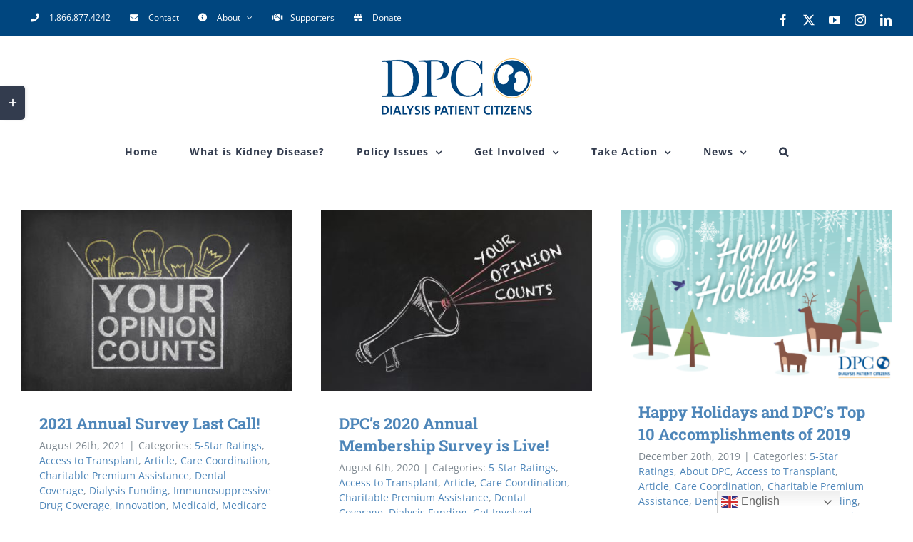

--- FILE ---
content_type: text/html; charset=UTF-8
request_url: https://www.dialysispatients.org/news/category/policy-issues/increase-quality-of-care/5-star-ratings/
body_size: 21229
content:
<!DOCTYPE html>
<html class="avada-html-layout-wide avada-html-header-position-top avada-html-is-archive" lang="en-US" prefix="og: http://ogp.me/ns# fb: http://ogp.me/ns/fb#">
<head>
	<meta http-equiv="X-UA-Compatible" content="IE=edge" />
	<meta http-equiv="Content-Type" content="text/html; charset=utf-8"/>
	<meta name="viewport" content="width=device-width, initial-scale=1" />
	<meta name='robots' content='index, follow, max-image-preview:large, max-snippet:-1, max-video-preview:-1' />
	<style>img:is([sizes="auto" i], [sizes^="auto," i]) { contain-intrinsic-size: 3000px 1500px }</style>
	
	<!-- This site is optimized with the Yoast SEO plugin v26.8 - https://yoast.com/product/yoast-seo-wordpress/ -->
	<title>5-Star Ratings Archives - Dialysis Patient Citizens</title>
	<link rel="canonical" href="https://www.dialysispatients.org/news/category/policy-issues/increase-quality-of-care/5-star-ratings/" />
	<link rel="next" href="https://www.dialysispatients.org/news/category/policy-issues/increase-quality-of-care/5-star-ratings/page/2/" />
	<meta property="og:locale" content="en_US" />
	<meta property="og:type" content="article" />
	<meta property="og:title" content="5-Star Ratings Archives - Dialysis Patient Citizens" />
	<meta property="og:url" content="https://www.dialysispatients.org/news/category/policy-issues/increase-quality-of-care/5-star-ratings/" />
	<meta property="og:site_name" content="Dialysis Patient Citizens" />
	<meta name="twitter:card" content="summary_large_image" />
	<script type="application/ld+json" class="yoast-schema-graph">{"@context":"https://schema.org","@graph":[{"@type":"CollectionPage","@id":"https://www.dialysispatients.org/news/category/policy-issues/increase-quality-of-care/5-star-ratings/","url":"https://www.dialysispatients.org/news/category/policy-issues/increase-quality-of-care/5-star-ratings/","name":"5-Star Ratings Archives - Dialysis Patient Citizens","isPartOf":{"@id":"https://www.dialysispatients.org/#website"},"primaryImageOfPage":{"@id":"https://www.dialysispatients.org/news/category/policy-issues/increase-quality-of-care/5-star-ratings/#primaryimage"},"image":{"@id":"https://www.dialysispatients.org/news/category/policy-issues/increase-quality-of-care/5-star-ratings/#primaryimage"},"thumbnailUrl":"https://www.dialysispatients.org/wp-content/uploads/2020/01/Your-Opinion-Counts-Box-988499644_2125x1416.jpeg","breadcrumb":{"@id":"https://www.dialysispatients.org/news/category/policy-issues/increase-quality-of-care/5-star-ratings/#breadcrumb"},"inLanguage":"en-US"},{"@type":"ImageObject","inLanguage":"en-US","@id":"https://www.dialysispatients.org/news/category/policy-issues/increase-quality-of-care/5-star-ratings/#primaryimage","url":"https://www.dialysispatients.org/wp-content/uploads/2020/01/Your-Opinion-Counts-Box-988499644_2125x1416.jpeg","contentUrl":"https://www.dialysispatients.org/wp-content/uploads/2020/01/Your-Opinion-Counts-Box-988499644_2125x1416.jpeg","width":2121,"height":1414},{"@type":"BreadcrumbList","@id":"https://www.dialysispatients.org/news/category/policy-issues/increase-quality-of-care/5-star-ratings/#breadcrumb","itemListElement":[{"@type":"ListItem","position":1,"name":"Home","item":"https://www.dialysispatients.org/"},{"@type":"ListItem","position":2,"name":"Policy Issues","item":"https://www.dialysispatients.org/news/category/policy-issues/"},{"@type":"ListItem","position":3,"name":"Increase Quality of Care","item":"https://www.dialysispatients.org/news/category/policy-issues/increase-quality-of-care/"},{"@type":"ListItem","position":4,"name":"5-Star Ratings"}]},{"@type":"WebSite","@id":"https://www.dialysispatients.org/#website","url":"https://www.dialysispatients.org/","name":"Dialysis Patient Citizens","description":"DPC","potentialAction":[{"@type":"SearchAction","target":{"@type":"EntryPoint","urlTemplate":"https://www.dialysispatients.org/?s={search_term_string}"},"query-input":{"@type":"PropertyValueSpecification","valueRequired":true,"valueName":"search_term_string"}}],"inLanguage":"en-US"}]}</script>
	<!-- / Yoast SEO plugin. -->


<link rel="alternate" type="application/rss+xml" title="Dialysis Patient Citizens &raquo; Feed" href="https://www.dialysispatients.org/feed/" />
<link rel="alternate" type="application/rss+xml" title="Dialysis Patient Citizens &raquo; Comments Feed" href="https://www.dialysispatients.org/comments/feed/" />
<link rel="alternate" type="text/calendar" title="Dialysis Patient Citizens &raquo; iCal Feed" href="https://www.dialysispatients.org/events/?ical=1" />
		
		
		
				<link rel="alternate" type="application/rss+xml" title="Dialysis Patient Citizens &raquo; 5-Star Ratings Category Feed" href="https://www.dialysispatients.org/news/category/policy-issues/increase-quality-of-care/5-star-ratings/feed/" />
				
		<meta property="og:locale" content="en_US"/>
		<meta property="og:type" content="article"/>
		<meta property="og:site_name" content="Dialysis Patient Citizens"/>
		<meta property="og:title" content="5-Star Ratings Archives - Dialysis Patient Citizens"/>
				<meta property="og:url" content="https://www.dialysispatients.org/news/2021-annual-survey-last-call/"/>
																				<meta property="og:image" content="https://www.dialysispatients.org/wp-content/uploads/2020/01/Your-Opinion-Counts-Box-988499644_2125x1416.jpeg"/>
		<meta property="og:image:width" content="2121"/>
		<meta property="og:image:height" content="1414"/>
		<meta property="og:image:type" content="image/jpeg"/>
				<link rel='stylesheet' id='wp-components-css' href='https://www.dialysispatients.org/wp-includes/css/dist/components/style.min.css?ver=6.8.3' type='text/css' media='all' />
<link rel='stylesheet' id='wp-preferences-css' href='https://www.dialysispatients.org/wp-includes/css/dist/preferences/style.min.css?ver=6.8.3' type='text/css' media='all' />
<link rel='stylesheet' id='wp-block-editor-css' href='https://www.dialysispatients.org/wp-includes/css/dist/block-editor/style.min.css?ver=6.8.3' type='text/css' media='all' />
<link rel='stylesheet' id='popup-maker-block-library-style-css' href='https://www.dialysispatients.org/wp-content/plugins/popup-maker/dist/packages/block-library-style.css?ver=dbea705cfafe089d65f1' type='text/css' media='all' />
<link rel='stylesheet' id='contact-form-7-css' href='https://www.dialysispatients.org/wp-content/plugins/contact-form-7/includes/css/styles.css?ver=6.1.4' type='text/css' media='all' />
<style id='contact-form-7-inline-css' type='text/css'>
.wpcf7 .wpcf7-recaptcha iframe {margin-bottom: 0;}.wpcf7 .wpcf7-recaptcha[data-align="center"] > div {margin: 0 auto;}.wpcf7 .wpcf7-recaptcha[data-align="right"] > div {margin: 0 0 0 auto;}
</style>
<link rel='stylesheet' id='popup-maker-site-css' href='//www.dialysispatients.org/wp-content/uploads/pum/pum-site-styles.css?generated=1755192650&#038;ver=1.21.5' type='text/css' media='all' />
<link rel='stylesheet' id='fusion-dynamic-css-css' href='https://www.dialysispatients.org/wp-content/uploads/fusion-styles/221ab40bcf98e1c44349d9e26ca1d942.min.css?ver=3.14.2' type='text/css' media='all' />
<!--n2css--><!--n2js--><script type="text/javascript" src="https://www.dialysispatients.org/wp-includes/js/jquery/jquery.min.js?ver=3.7.1" id="jquery-core-js"></script>
<script type="text/javascript" src="https://www.dialysispatients.org/wp-includes/js/jquery/jquery-migrate.min.js?ver=3.4.1" id="jquery-migrate-js"></script>
<link rel="https://api.w.org/" href="https://www.dialysispatients.org/wp-json/" /><link rel="alternate" title="JSON" type="application/json" href="https://www.dialysispatients.org/wp-json/wp/v2/categories/70" /><link rel="EditURI" type="application/rsd+xml" title="RSD" href="https://www.dialysispatients.org/xmlrpc.php?rsd" />
<meta name="generator" content="WordPress 6.8.3" />
<meta name="tec-api-version" content="v1"><meta name="tec-api-origin" content="https://www.dialysispatients.org"><link rel="alternate" href="https://www.dialysispatients.org/wp-json/tribe/events/v1/" /><style type="text/css" id="css-fb-visibility">@media screen and (max-width: 640px){.fusion-no-small-visibility{display:none !important;}body .sm-text-align-center{text-align:center !important;}body .sm-text-align-left{text-align:left !important;}body .sm-text-align-right{text-align:right !important;}body .sm-text-align-justify{text-align:justify !important;}body .sm-flex-align-center{justify-content:center !important;}body .sm-flex-align-flex-start{justify-content:flex-start !important;}body .sm-flex-align-flex-end{justify-content:flex-end !important;}body .sm-mx-auto{margin-left:auto !important;margin-right:auto !important;}body .sm-ml-auto{margin-left:auto !important;}body .sm-mr-auto{margin-right:auto !important;}body .fusion-absolute-position-small{position:absolute;width:100%;}.awb-sticky.awb-sticky-small{ position: sticky; top: var(--awb-sticky-offset,0); }}@media screen and (min-width: 641px) and (max-width: 1024px){.fusion-no-medium-visibility{display:none !important;}body .md-text-align-center{text-align:center !important;}body .md-text-align-left{text-align:left !important;}body .md-text-align-right{text-align:right !important;}body .md-text-align-justify{text-align:justify !important;}body .md-flex-align-center{justify-content:center !important;}body .md-flex-align-flex-start{justify-content:flex-start !important;}body .md-flex-align-flex-end{justify-content:flex-end !important;}body .md-mx-auto{margin-left:auto !important;margin-right:auto !important;}body .md-ml-auto{margin-left:auto !important;}body .md-mr-auto{margin-right:auto !important;}body .fusion-absolute-position-medium{position:absolute;width:100%;}.awb-sticky.awb-sticky-medium{ position: sticky; top: var(--awb-sticky-offset,0); }}@media screen and (min-width: 1025px){.fusion-no-large-visibility{display:none !important;}body .lg-text-align-center{text-align:center !important;}body .lg-text-align-left{text-align:left !important;}body .lg-text-align-right{text-align:right !important;}body .lg-text-align-justify{text-align:justify !important;}body .lg-flex-align-center{justify-content:center !important;}body .lg-flex-align-flex-start{justify-content:flex-start !important;}body .lg-flex-align-flex-end{justify-content:flex-end !important;}body .lg-mx-auto{margin-left:auto !important;margin-right:auto !important;}body .lg-ml-auto{margin-left:auto !important;}body .lg-mr-auto{margin-right:auto !important;}body .fusion-absolute-position-large{position:absolute;width:100%;}.awb-sticky.awb-sticky-large{ position: sticky; top: var(--awb-sticky-offset,0); }}</style>
<!-- Meta Pixel Code -->
<script type='text/javascript'>
!function(f,b,e,v,n,t,s){if(f.fbq)return;n=f.fbq=function(){n.callMethod?
n.callMethod.apply(n,arguments):n.queue.push(arguments)};if(!f._fbq)f._fbq=n;
n.push=n;n.loaded=!0;n.version='2.0';n.queue=[];t=b.createElement(e);t.async=!0;
t.src=v;s=b.getElementsByTagName(e)[0];s.parentNode.insertBefore(t,s)}(window,
document,'script','https://connect.facebook.net/en_US/fbevents.js?v=next');
</script>
<!-- End Meta Pixel Code -->

      <script type='text/javascript'>
        var url = window.location.origin + '?ob=open-bridge';
        fbq('set', 'openbridge', '754771125084544', url);
      </script>
    <script type='text/javascript'>fbq('init', '754771125084544', {}, {
    "agent": "wordpress-6.8.3-3.0.16"
})</script><script type='text/javascript'>
    fbq('track', 'PageView', []);
  </script>
<!-- Meta Pixel Code -->
<noscript>
<img height="1" width="1" style="display:none" alt="fbpx"
src="https://www.facebook.com/tr?id=754771125084544&ev=PageView&noscript=1" />
</noscript>
<!-- End Meta Pixel Code -->
<link rel="icon" href="https://www.dialysispatients.org/wp-content/uploads/2019/09/cropped-dpc-favicon-32x32.png" sizes="32x32" />
<link rel="icon" href="https://www.dialysispatients.org/wp-content/uploads/2019/09/cropped-dpc-favicon-192x192.png" sizes="192x192" />
<link rel="apple-touch-icon" href="https://www.dialysispatients.org/wp-content/uploads/2019/09/cropped-dpc-favicon-180x180.png" />
<meta name="msapplication-TileImage" content="https://www.dialysispatients.org/wp-content/uploads/2019/09/cropped-dpc-favicon-270x270.png" />
		<script type="text/javascript">
			var doc = document.documentElement;
			doc.setAttribute( 'data-useragent', navigator.userAgent );
		</script>
		<!-- Global site tag (gtag.js) - Google Analytics -->
<script async src="https://www.googletagmanager.com/gtag/js?id=UA-37493397-2"></script>
<script>
  window.dataLayer = window.dataLayer || [];
  function gtag(){dataLayer.push(arguments);}
  gtag('js', new Date());

  gtag('config', 'UA-37493397-2');
</script>
	</head>

<body data-rsssl=1 class="archive category category-5-star-ratings category-70 wp-theme-Avada wp-child-theme-Avada-Child-Theme tribe-no-js fusion-image-hovers fusion-pagination-sizing fusion-button_type-flat fusion-button_span-no fusion-button_gradient-linear avada-image-rollover-circle-no avada-image-rollover-yes avada-image-rollover-direction-fade fusion-has-button-gradient fusion-body ltr fusion-sticky-header no-tablet-sticky-header no-mobile-sticky-header no-mobile-slidingbar fusion-disable-outline fusion-sub-menu-fade mobile-logo-pos-center layout-wide-mode avada-has-boxed-modal-shadow-none layout-scroll-offset-full avada-has-zero-margin-offset-top fusion-top-header menu-text-align-center mobile-menu-design-modern fusion-hide-pagination-text fusion-header-layout-v5 avada-responsive avada-footer-fx-none avada-menu-highlight-style-bar fusion-search-form-clean fusion-main-menu-search-dropdown fusion-avatar-square avada-dropdown-styles avada-blog-layout-large avada-blog-archive-layout-grid avada-ec-not-100-width avada-ec-meta-layout-sidebar avada-header-shadow-no avada-menu-icon-position-left avada-has-megamenu-shadow avada-has-mainmenu-dropdown-divider avada-has-pagetitle-100-width avada-has-pagetitle-bg-full avada-has-pagetitle-bg-parallax avada-has-main-nav-search-icon avada-has-100-footer avada-has-breadcrumb-mobile-hidden avada-has-titlebar-hide avada-has-footer-widget-bg-image avada-header-border-color-full-transparent avada-has-slidingbar-widgets avada-has-slidingbar-position-left avada-slidingbar-toggle-style-rectangle avada-has-transparent-timeline_color avada-has-pagination-padding avada-flyout-menu-direction-top avada-ec-views-v2" data-awb-post-id="11532">
		<a class="skip-link screen-reader-text" href="#content">Skip to content</a>

	<div id="boxed-wrapper">
		
		<div id="wrapper" class="fusion-wrapper">
			<div id="home" style="position:relative;top:-1px;"></div>
							
					
			<header class="fusion-header-wrapper">
				<div class="fusion-header-v5 fusion-logo-alignment fusion-logo-center fusion-sticky-menu-1 fusion-sticky-logo- fusion-mobile-logo- fusion-sticky-menu-only fusion-header-menu-align-center fusion-mobile-menu-design-modern">
					
<div class="fusion-secondary-header">
	<div class="fusion-row">
					<div class="fusion-alignleft">
				<nav class="fusion-secondary-menu" role="navigation" aria-label="Secondary Menu"><ul id="menu-secondary-menu" class="menu"><li  id="menu-item-8861"  class="menu-item menu-item-type-custom menu-item-object-custom menu-item-8861"  data-item-id="8861"><a  href="tel:1.866.877.4242" class="fusion-flex-link fusion-bar-highlight"><span class="fusion-megamenu-icon"><i class="glyphicon fa-phone fas" aria-hidden="true"></i></span><span class="menu-text">1.866.877.4242</span></a></li><li  id="menu-item-7789"  class="menu-item menu-item-type-post_type menu-item-object-page menu-item-7789"  data-item-id="7789"><a  href="https://www.dialysispatients.org/about/contact/" class="fusion-flex-link fusion-bar-highlight"><span class="fusion-megamenu-icon"><i class="glyphicon fa-envelope fas" aria-hidden="true"></i></span><span class="menu-text">Contact</span></a></li><li  id="menu-item-8962"  class="menu-item menu-item-type-post_type menu-item-object-page menu-item-has-children menu-item-8962 fusion-dropdown-menu"  data-item-id="8962"><a  href="https://www.dialysispatients.org/about/" class="fusion-flex-link fusion-bar-highlight"><span class="fusion-megamenu-icon"><i class="glyphicon fa-info-circle fas" aria-hidden="true"></i></span><span class="menu-text">About</span> <span class="fusion-caret"><i class="fusion-dropdown-indicator" aria-hidden="true"></i></span></a><ul class="sub-menu"><li  id="menu-item-8963"  class="menu-item menu-item-type-post_type menu-item-object-page menu-item-8963 fusion-dropdown-submenu" ><a  href="https://www.dialysispatients.org/about/" class="fusion-bar-highlight"><span><span class="fusion-megamenu-icon"><i class="glyphicon fa-info fas" aria-hidden="true"></i></span>About Dialysis Patient Citizens</span></a></li><li  id="menu-item-7786"  class="menu-item menu-item-type-post_type menu-item-object-page menu-item-7786 fusion-dropdown-submenu" ><a  href="https://www.dialysispatients.org/about/board-members/" class="fusion-bar-highlight"><span><span class="fusion-megamenu-icon"><i class="glyphicon fa-user-friends fas" aria-hidden="true"></i></span>Board Members</span></a></li><li  id="menu-item-7785"  class="menu-item menu-item-type-post_type menu-item-object-page menu-item-7785 fusion-dropdown-submenu" ><a  href="https://www.dialysispatients.org/about/staff/" class="fusion-bar-highlight"><span><span class="fusion-megamenu-icon"><i class="glyphicon fa-user-friends fas" aria-hidden="true"></i></span>Staff</span></a></li><li  id="menu-item-8859"  class="menu-item menu-item-type-post_type menu-item-object-page menu-item-8859 fusion-dropdown-submenu" ><a  href="https://www.dialysispatients.org/about/supporters/" class="fusion-bar-highlight"><span><span class="fusion-megamenu-icon"><i class="glyphicon fa-handshake far" aria-hidden="true"></i></span>Supporters</span></a></li><li  id="menu-item-7782"  class="menu-item menu-item-type-post_type menu-item-object-page menu-item-7782 fusion-dropdown-submenu" ><a  href="https://www.dialysispatients.org/get-involved/donate/" class="fusion-bar-highlight"><span><span class="fusion-megamenu-icon"><i class="glyphicon fa-gift fas" aria-hidden="true"></i></span>Donate</span></a></li><li  id="menu-item-8860"  class="menu-item menu-item-type-post_type menu-item-object-page menu-item-8860 fusion-dropdown-submenu" ><a  href="https://www.dialysispatients.org/about/contact/" class="fusion-bar-highlight"><span><span class="fusion-megamenu-icon"><i class="glyphicon fa-envelope far" aria-hidden="true"></i></span>Contact</span></a></li></ul></li><li  id="menu-item-7784"  class="menu-item menu-item-type-post_type menu-item-object-page menu-item-7784"  data-item-id="7784"><a  href="https://www.dialysispatients.org/about/supporters/" class="fusion-flex-link fusion-bar-highlight"><span class="fusion-megamenu-icon"><i class="glyphicon fa-handshake fas" aria-hidden="true"></i></span><span class="menu-text">Supporters</span></a></li><li  id="menu-item-8862"  class="menu-item menu-item-type-post_type menu-item-object-page menu-item-8862"  data-item-id="8862"><a  href="https://www.dialysispatients.org/get-involved/donate/" class="fusion-flex-link fusion-bar-highlight"><span class="fusion-megamenu-icon"><i class="glyphicon fa-gift fas" aria-hidden="true"></i></span><span class="menu-text">Donate</span></a></li></ul></nav><nav class="fusion-mobile-nav-holder fusion-mobile-menu-text-align-left" aria-label="Secondary Mobile Menu"></nav>			</div>
							<div class="fusion-alignright">
				<div class="fusion-social-links-header"><div class="fusion-social-networks"><div class="fusion-social-networks-wrapper"><a  class="fusion-social-network-icon fusion-tooltip fusion-facebook awb-icon-facebook" style data-placement="bottom" data-title="Facebook" data-toggle="tooltip" title="Facebook" href="https://www.facebook.com/patientcitizens/" target="_blank" rel="noreferrer"><span class="screen-reader-text">Facebook</span></a><a  class="fusion-social-network-icon fusion-tooltip fusion-twitter awb-icon-twitter" style data-placement="bottom" data-title="X" data-toggle="tooltip" title="X" href="https://twitter.com/PatientCitizen" target="_blank" rel="noopener noreferrer"><span class="screen-reader-text">X</span></a><a  class="fusion-social-network-icon fusion-tooltip fusion-youtube awb-icon-youtube" style data-placement="bottom" data-title="YouTube" data-toggle="tooltip" title="YouTube" href="https://www.youtube.com/user/DialysisPatients" target="_blank" rel="noopener noreferrer"><span class="screen-reader-text">YouTube</span></a><a  class="fusion-social-network-icon fusion-tooltip fusion-instagram awb-icon-instagram" style data-placement="bottom" data-title="Instagram" data-toggle="tooltip" title="Instagram" href="https://www.instagram.com/patientcitizens/" target="_blank" rel="noopener noreferrer"><span class="screen-reader-text">Instagram</span></a><a  class="fusion-social-network-icon fusion-tooltip fusion-linkedin awb-icon-linkedin" style data-placement="bottom" data-title="LinkedIn" data-toggle="tooltip" title="LinkedIn" href="https://www.linkedin.com/company/patientcitizens/" target="_blank" rel="noopener noreferrer"><span class="screen-reader-text">LinkedIn</span></a></div></div></div>			</div>
			</div>
</div>
<div class="fusion-header-sticky-height"></div>
<div class="fusion-sticky-header-wrapper"> <!-- start fusion sticky header wrapper -->
	<div class="fusion-header">
		<div class="fusion-row">
							<div class="fusion-logo" data-margin-top="31px" data-margin-bottom="31px" data-margin-left="0px" data-margin-right="0px">
			<a class="fusion-logo-link"  href="https://www.dialysispatients.org/" >

						<!-- standard logo -->
			<img src="https://www.dialysispatients.org/wp-content/uploads/2019/09/dialysis-patient-citizens.png" srcset="https://www.dialysispatients.org/wp-content/uploads/2019/09/dialysis-patient-citizens.png 1x" width="211" height="79" alt="Dialysis Patient Citizens Logo" data-retina_logo_url="" class="fusion-standard-logo" />

			
					</a>
		</div>
								<div class="fusion-mobile-menu-icons">
							<a href="#" class="fusion-icon awb-icon-bars" aria-label="Toggle mobile menu" aria-expanded="false"></a>
		
		
		
			</div>
			
					</div>
	</div>
	<div class="fusion-secondary-main-menu">
		<div class="fusion-row">
			<nav class="fusion-main-menu" aria-label="Main Menu"><ul id="menu-main-menu" class="fusion-menu"><li  id="menu-item-7593"  class="menu-item menu-item-type-post_type menu-item-object-page menu-item-home menu-item-7593"  data-item-id="7593"><a  href="https://www.dialysispatients.org/" class="fusion-bar-highlight"><span class="menu-text">Home</span></a></li><li  id="menu-item-7594"  class="menu-item menu-item-type-post_type menu-item-object-page menu-item-7594"  data-item-id="7594"><a  href="https://www.dialysispatients.org/what-is-kidney-disease/" class="fusion-bar-highlight"><span class="menu-text">What is Kidney Disease?</span></a></li><li  id="menu-item-7595"  class="menu-item menu-item-type-post_type menu-item-object-page menu-item-has-children menu-item-7595 fusion-dropdown-menu"  data-item-id="7595"><a  href="https://www.dialysispatients.org/policy-issues/" class="fusion-bar-highlight"><span class="menu-text">Policy Issues</span> <span class="fusion-caret"><i class="fusion-dropdown-indicator" aria-hidden="true"></i></span></a><ul class="sub-menu"><li  id="menu-item-7599"  class="menu-item menu-item-type-post_type menu-item-object-page menu-item-has-children menu-item-7599 fusion-dropdown-submenu" ><a  href="https://www.dialysispatients.org/policy-issues/improve-access-to-care/" class="fusion-bar-highlight"><span>Improve Access to Care</span></a><ul class="sub-menu"><li  id="menu-item-7600"  class="menu-item menu-item-type-post_type menu-item-object-page menu-item-7600" ><a  href="https://www.dialysispatients.org/policy-issues/improve-access-to-care/care-coordination/" class="fusion-bar-highlight"><span>Care Coordination</span></a></li><li  id="menu-item-7601"  class="menu-item menu-item-type-post_type menu-item-object-page menu-item-7601" ><a  href="https://www.dialysispatients.org/policy-issues/improve-access-to-care/dental-coverage/" class="fusion-bar-highlight"><span>Dental Coverage</span></a></li><li  id="menu-item-12719"  class="menu-item menu-item-type-post_type menu-item-object-page menu-item-12719" ><a  href="https://www.dialysispatients.org/policy-issues/improve-access-to-care/staffing-shortages/" class="fusion-bar-highlight"><span>Staffing Shortages</span></a></li><li  id="menu-item-7602"  class="menu-item menu-item-type-post_type menu-item-object-page menu-item-7602" ><a  href="https://www.dialysispatients.org/policy-issues/improve-access-to-care/transportation-services/" class="fusion-bar-highlight"><span>Transportation Services</span></a></li></ul></li><li  id="menu-item-7603"  class="menu-item menu-item-type-post_type menu-item-object-page menu-item-has-children menu-item-7603 fusion-dropdown-submenu" ><a  href="https://www.dialysispatients.org/policy-issues/promote-financial-security/" class="fusion-bar-highlight"><span>Promote Financial Security</span></a><ul class="sub-menu"><li  id="menu-item-13200"  class="menu-item menu-item-type-post_type menu-item-object-page menu-item-13200" ><a  href="https://www.dialysispatients.org/policy-issues/promote-financial-security/private-insurance-coverage/" class="fusion-bar-highlight"><span>Private Insurance Coverage</span></a></li><li  id="menu-item-7604"  class="menu-item menu-item-type-post_type menu-item-object-page menu-item-7604" ><a  href="https://www.dialysispatients.org/policy-issues/promote-financial-security/charitable-premium-assistance/" class="fusion-bar-highlight"><span>Charitable Premium Assistance</span></a></li><li  id="menu-item-7605"  class="menu-item menu-item-type-post_type menu-item-object-page menu-item-7605" ><a  href="https://www.dialysispatients.org/policy-issues/promote-financial-security/medigap-coverage/" class="fusion-bar-highlight"><span>Medigap Coverage</span></a></li><li  id="menu-item-7606"  class="menu-item menu-item-type-post_type menu-item-object-page menu-item-7606" ><a  href="https://www.dialysispatients.org/policy-issues/promote-financial-security/medicare-advantage/" class="fusion-bar-highlight"><span>Medicare Advantage</span></a></li><li  id="menu-item-7607"  class="menu-item menu-item-type-post_type menu-item-object-page menu-item-7607" ><a  href="https://www.dialysispatients.org/policy-issues/promote-financial-security/medicaid/" class="fusion-bar-highlight"><span>Medicaid</span></a></li></ul></li><li  id="menu-item-7608"  class="menu-item menu-item-type-post_type menu-item-object-page menu-item-has-children menu-item-7608 fusion-dropdown-submenu" ><a  href="https://www.dialysispatients.org/policy-issues/increase-quality-of-care/" class="fusion-bar-highlight"><span>Increase Quality of Care</span></a><ul class="sub-menu"><li  id="menu-item-7609"  class="menu-item menu-item-type-post_type menu-item-object-page menu-item-7609" ><a  href="https://www.dialysispatients.org/policy-issues/increase-quality-of-care/dialysis-funding/" class="fusion-bar-highlight"><span>Dialysis Funding</span></a></li><li  id="menu-item-7610"  class="menu-item menu-item-type-post_type menu-item-object-page menu-item-7610" ><a  href="https://www.dialysispatients.org/policy-issues/increase-quality-of-care/quality-incentive-program/" class="fusion-bar-highlight"><span>Quality Incentive Program</span></a></li><li  id="menu-item-7611"  class="menu-item menu-item-type-post_type menu-item-object-page menu-item-7611" ><a  href="https://www.dialysispatients.org/policy-issues/increase-quality-of-care/5-star-ratings/" class="fusion-bar-highlight"><span>5-Star Ratings</span></a></li><li  id="menu-item-9711"  class="menu-item menu-item-type-post_type menu-item-object-page menu-item-9711" ><a  href="https://www.dialysispatients.org/policy-issues/increase-quality-of-care/innovation/" class="fusion-bar-highlight"><span>Innovation</span></a></li></ul></li><li  id="menu-item-7612"  class="menu-item menu-item-type-post_type menu-item-object-page menu-item-has-children menu-item-7612 fusion-dropdown-submenu" ><a  href="https://www.dialysispatients.org/policy-issues/advance-patient-choice/" class="fusion-bar-highlight"><span>Advance Patient Choice</span></a><ul class="sub-menu"><li  id="menu-item-7613"  class="menu-item menu-item-type-post_type menu-item-object-page menu-item-7613" ><a  href="https://www.dialysispatients.org/policy-issues/advance-patient-choice/treatment-options/" class="fusion-bar-highlight"><span>Treatment Options</span></a></li><li  id="menu-item-7614"  class="menu-item menu-item-type-post_type menu-item-object-page menu-item-7614" ><a  href="https://www.dialysispatients.org/policy-issues/advance-patient-choice/access-to-transplant/" class="fusion-bar-highlight"><span>Access to Transplant</span></a></li><li  id="menu-item-7615"  class="menu-item menu-item-type-post_type menu-item-object-page menu-item-7615" ><a  href="https://www.dialysispatients.org/policy-issues/advance-patient-choice/transplant-donor-protection/" class="fusion-bar-highlight"><span>Transplant Donor Protection</span></a></li><li  id="menu-item-7616"  class="menu-item menu-item-type-post_type menu-item-object-page menu-item-7616" ><a  href="https://www.dialysispatients.org/policy-issues/advance-patient-choice/immunosuppressive-drug-coverage/" class="fusion-bar-highlight"><span>Immunosuppressive Drug Coverage</span></a></li></ul></li><li  id="menu-item-10865"  class="menu-item menu-item-type-post_type menu-item-object-page menu-item-has-children menu-item-10865 fusion-dropdown-submenu" ><a  href="https://www.dialysispatients.org/policy-issues/protect-patient-care/" class="fusion-bar-highlight"><span>Protect Patient Care</span></a><ul class="sub-menu"><li  id="menu-item-10864"  class="menu-item menu-item-type-post_type menu-item-object-page menu-item-10864" ><a  href="https://www.dialysispatients.org/policy-issues/protect-patient-care/state-advocacy/" class="fusion-bar-highlight"><span>State Advocacy</span></a></li><li  id="menu-item-10863"  class="menu-item menu-item-type-post_type menu-item-object-page menu-item-10863" ><a  href="https://www.dialysispatients.org/policy-issues/protect-patient-care/legal-defense/" class="fusion-bar-highlight"><span>Legal Defense</span></a></li></ul></li></ul></li><li  id="menu-item-7596"  class="menu-item menu-item-type-post_type menu-item-object-page menu-item-has-children menu-item-7596 fusion-dropdown-menu"  data-item-id="7596"><a  href="https://www.dialysispatients.org/get-involved/" class="fusion-bar-highlight"><span class="menu-text">Get Involved</span> <span class="fusion-caret"><i class="fusion-dropdown-indicator" aria-hidden="true"></i></span></a><ul class="sub-menu"><li  id="menu-item-7617"  class="menu-item menu-item-type-post_type menu-item-object-page menu-item-has-children menu-item-7617 fusion-dropdown-submenu" ><a  href="https://www.dialysispatients.org/get-involved/join-dpc/" class="fusion-bar-highlight"><span>Join DPC</span></a><ul class="sub-menu"><li  id="menu-item-7805"  class="menu-item menu-item-type-post_type menu-item-object-page menu-item-7805" ><a  href="https://www.dialysispatients.org/get-involved/join-dpc/general-membership/" class="fusion-bar-highlight"><span>General Membership</span></a></li><li  id="menu-item-7803"  class="menu-item menu-item-type-post_type menu-item-object-page menu-item-7803" ><a  href="https://www.dialysispatients.org/get-involved/join-dpc/friends-of-dpc/" class="fusion-bar-highlight"><span>Friends of DPC</span></a></li><li  id="menu-item-7804"  class="menu-item menu-item-type-post_type menu-item-object-page menu-item-7804" ><a  href="https://www.dialysispatients.org/get-involved/join-dpc/partners-in-care/" class="fusion-bar-highlight"><span>Partners in Care</span></a></li></ul></li><li  id="menu-item-7618"  class="menu-item menu-item-type-post_type menu-item-object-page menu-item-has-children menu-item-7618 fusion-dropdown-submenu" ><a  href="https://www.dialysispatients.org/get-involved/patient-ambassadors/" class="fusion-bar-highlight"><span>Patient Ambassadors</span></a><ul class="sub-menu"><li  id="menu-item-10064"  class="menu-item menu-item-type-post_type menu-item-object-page menu-item-10064" ><a  href="https://www.dialysispatients.org/get-involved/patient-ambassadors/apply/" class="fusion-bar-highlight"><span>Apply</span></a></li><li  id="menu-item-10065"  class="menu-item menu-item-type-post_type menu-item-object-page menu-item-10065" ><a  href="https://www.dialysispatients.org/get-involved/patient-ambassadors/orientation/" class="fusion-bar-highlight"><span>Orientation</span></a></li><li  id="menu-item-10066"  class="menu-item menu-item-type-post_type menu-item-object-page menu-item-10066" ><a  href="https://www.dialysispatients.org/get-involved/patient-ambassadors/upcoming-calls/" class="fusion-bar-highlight"><span>Upcoming Calls</span></a></li><li  id="menu-item-10067"  class="menu-item menu-item-type-post_type menu-item-object-page menu-item-10067" ><a  href="https://www.dialysispatients.org/get-involved/patient-ambassadors/report-advocacy-activity/" class="fusion-bar-highlight"><span>Report Advocacy Activity</span></a></li><li  id="menu-item-10655"  class="menu-item menu-item-type-post_type menu-item-object-page menu-item-10655" ><a  href="https://www.dialysispatients.org/get-involved/patient-ambassadors/spotlight/" class="fusion-bar-highlight"><span>Patient Ambassador Spotlight</span></a></li></ul></li><li  id="menu-item-7619"  class="menu-item menu-item-type-post_type menu-item-object-page menu-item-7619 fusion-dropdown-submenu" ><a  href="https://www.dialysispatients.org/get-involved/board-of-directors/" class="fusion-bar-highlight"><span>Board of Directors</span></a></li><li  id="menu-item-7620"  class="menu-item menu-item-type-post_type menu-item-object-page menu-item-7620 fusion-dropdown-submenu" ><a  href="https://www.dialysispatients.org/get-involved/write-a-blog/" class="fusion-bar-highlight"><span>Write a Blog</span></a></li><li  id="menu-item-7621"  class="menu-item menu-item-type-post_type menu-item-object-page menu-item-7621 fusion-dropdown-submenu" ><a  href="https://www.dialysispatients.org/get-involved/order-materials/" class="fusion-bar-highlight"><span>Order Materials</span></a></li><li  id="menu-item-7622"  class="menu-item menu-item-type-post_type menu-item-object-page menu-item-7622 fusion-dropdown-submenu" ><a  href="https://www.dialysispatients.org/get-involved/donate/" class="fusion-bar-highlight"><span>Donate</span></a></li></ul></li><li  id="menu-item-7597"  class="menu-item menu-item-type-post_type menu-item-object-page menu-item-has-children menu-item-7597 fusion-dropdown-menu"  data-item-id="7597"><a  href="https://www.dialysispatients.org/take-action/" class="fusion-bar-highlight"><span class="menu-text">Take Action</span> <span class="fusion-caret"><i class="fusion-dropdown-indicator" aria-hidden="true"></i></span></a><ul class="sub-menu"><li  id="menu-item-9672"  class="menu-item menu-item-type-post_type menu-item-object-page menu-item-has-children menu-item-9672 fusion-dropdown-submenu" ><a  href="https://www.dialysispatients.org/get-involved/patient-ambassadors/" class="fusion-bar-highlight"><span>Become a Patient Ambassador</span></a><ul class="sub-menu"><li  id="menu-item-10029"  class="menu-item menu-item-type-post_type menu-item-object-page menu-item-10029" ><a  href="https://www.dialysispatients.org/get-involved/patient-ambassadors/apply/" class="fusion-bar-highlight"><span>Apply</span></a></li><li  id="menu-item-10030"  class="menu-item menu-item-type-post_type menu-item-object-page menu-item-10030" ><a  href="https://www.dialysispatients.org/get-involved/patient-ambassadors/orientation/" class="fusion-bar-highlight"><span>Orientation</span></a></li><li  id="menu-item-10031"  class="menu-item menu-item-type-post_type menu-item-object-page menu-item-10031" ><a  href="https://www.dialysispatients.org/get-involved/patient-ambassadors/upcoming-calls/" class="fusion-bar-highlight"><span>Upcoming Calls</span></a></li><li  id="menu-item-10032"  class="menu-item menu-item-type-post_type menu-item-object-page menu-item-10032" ><a  href="https://www.dialysispatients.org/get-involved/patient-ambassadors/report-advocacy-activity/" class="fusion-bar-highlight"><span>Report Advocacy Activity</span></a></li><li  id="menu-item-10664"  class="menu-item menu-item-type-post_type menu-item-object-page menu-item-10664" ><a  href="https://www.dialysispatients.org/get-involved/patient-ambassadors/spotlight/" class="fusion-bar-highlight"><span>Patient Ambassador Spotlight</span></a></li></ul></li><li  id="menu-item-7623"  class="menu-item menu-item-type-post_type menu-item-object-page menu-item-7623 fusion-dropdown-submenu" ><a  href="https://www.dialysispatients.org/take-action/write-a-letter/" class="fusion-bar-highlight"><span>Write a Letter</span></a></li><li  id="menu-item-7624"  class="menu-item menu-item-type-post_type menu-item-object-page menu-item-7624 fusion-dropdown-submenu" ><a  href="https://www.dialysispatients.org/take-action/make-a-phone-call/" class="fusion-bar-highlight"><span>Make a Phone Call</span></a></li><li  id="menu-item-7626"  class="menu-item menu-item-type-post_type menu-item-object-page menu-item-7626 fusion-dropdown-submenu" ><a  href="https://www.dialysispatients.org/take-action/hold-an-event/" class="fusion-bar-highlight"><span>Hold an Event</span></a></li><li  id="menu-item-7627"  class="menu-item menu-item-type-post_type menu-item-object-page menu-item-7627 fusion-dropdown-submenu" ><a  href="https://www.dialysispatients.org/take-action/write-a-letter-to-the-editor/" class="fusion-bar-highlight"><span>Write a Letter to the Editor</span></a></li><li  id="menu-item-7629"  class="menu-item menu-item-type-post_type menu-item-object-page menu-item-7629 fusion-dropdown-submenu" ><a  href="https://www.dialysispatients.org/take-action/schedule-a-facility-tour/" class="fusion-bar-highlight"><span>Schedule a Facility Tour</span></a></li><li  id="menu-item-7630"  class="menu-item menu-item-type-post_type menu-item-object-page menu-item-7630 fusion-dropdown-submenu" ><a  href="https://www.dialysispatients.org/take-action/schedule-a-district-meeting/" class="fusion-bar-highlight"><span>Schedule a District Meeting</span></a></li><li  id="menu-item-7628"  class="menu-item menu-item-type-post_type menu-item-object-page menu-item-7628 fusion-dropdown-submenu" ><a  href="https://www.dialysispatients.org/take-action/write-an-op-ed/" class="fusion-bar-highlight"><span>Write an Op-Ed</span></a></li></ul></li><li  id="menu-item-7598"  class="menu-item menu-item-type-post_type menu-item-object-page menu-item-has-children menu-item-7598 fusion-dropdown-menu"  data-item-id="7598"><a  href="https://www.dialysispatients.org/news/" class="fusion-bar-highlight"><span class="menu-text">News</span> <span class="fusion-caret"><i class="fusion-dropdown-indicator" aria-hidden="true"></i></span></a><ul class="sub-menu"><li  id="menu-item-12904"  class="menu-item menu-item-type-post_type menu-item-object-page menu-item-12904 fusion-dropdown-submenu" ><a  href="https://www.dialysispatients.org/news/newsletter/" class="fusion-bar-highlight"><span>E-mail Newsletter</span></a></li></ul></li><li class="fusion-custom-menu-item fusion-main-menu-search"><a class="fusion-main-menu-icon fusion-bar-highlight" href="#" aria-label="Search" data-title="Search" title="Search" role="button" aria-expanded="false"></a><div class="fusion-custom-menu-item-contents">		<form role="search" class="searchform fusion-search-form  fusion-search-form-clean" method="get" action="https://www.dialysispatients.org/">
			<div class="fusion-search-form-content">

				
				<div class="fusion-search-field search-field">
					<label><span class="screen-reader-text">Search for:</span>
													<input type="search" value="" name="s" class="s" placeholder="Search..." required aria-required="true" aria-label="Search..."/>
											</label>
				</div>
				<div class="fusion-search-button search-button">
					<input type="submit" class="fusion-search-submit searchsubmit" aria-label="Search" value="&#xf002;" />
									</div>

				
			</div>


			
		</form>
		</div></li></ul></nav><nav class="fusion-main-menu fusion-sticky-menu" aria-label="Main Menu Sticky"><ul id="menu-main-menu-1" class="fusion-menu"><li   class="menu-item menu-item-type-post_type menu-item-object-page menu-item-home menu-item-7593"  data-item-id="7593"><a  href="https://www.dialysispatients.org/" class="fusion-bar-highlight"><span class="menu-text">Home</span></a></li><li   class="menu-item menu-item-type-post_type menu-item-object-page menu-item-7594"  data-item-id="7594"><a  href="https://www.dialysispatients.org/what-is-kidney-disease/" class="fusion-bar-highlight"><span class="menu-text">What is Kidney Disease?</span></a></li><li   class="menu-item menu-item-type-post_type menu-item-object-page menu-item-has-children menu-item-7595 fusion-dropdown-menu"  data-item-id="7595"><a  href="https://www.dialysispatients.org/policy-issues/" class="fusion-bar-highlight"><span class="menu-text">Policy Issues</span> <span class="fusion-caret"><i class="fusion-dropdown-indicator" aria-hidden="true"></i></span></a><ul class="sub-menu"><li   class="menu-item menu-item-type-post_type menu-item-object-page menu-item-has-children menu-item-7599 fusion-dropdown-submenu" ><a  href="https://www.dialysispatients.org/policy-issues/improve-access-to-care/" class="fusion-bar-highlight"><span>Improve Access to Care</span></a><ul class="sub-menu"><li   class="menu-item menu-item-type-post_type menu-item-object-page menu-item-7600" ><a  href="https://www.dialysispatients.org/policy-issues/improve-access-to-care/care-coordination/" class="fusion-bar-highlight"><span>Care Coordination</span></a></li><li   class="menu-item menu-item-type-post_type menu-item-object-page menu-item-7601" ><a  href="https://www.dialysispatients.org/policy-issues/improve-access-to-care/dental-coverage/" class="fusion-bar-highlight"><span>Dental Coverage</span></a></li><li   class="menu-item menu-item-type-post_type menu-item-object-page menu-item-12719" ><a  href="https://www.dialysispatients.org/policy-issues/improve-access-to-care/staffing-shortages/" class="fusion-bar-highlight"><span>Staffing Shortages</span></a></li><li   class="menu-item menu-item-type-post_type menu-item-object-page menu-item-7602" ><a  href="https://www.dialysispatients.org/policy-issues/improve-access-to-care/transportation-services/" class="fusion-bar-highlight"><span>Transportation Services</span></a></li></ul></li><li   class="menu-item menu-item-type-post_type menu-item-object-page menu-item-has-children menu-item-7603 fusion-dropdown-submenu" ><a  href="https://www.dialysispatients.org/policy-issues/promote-financial-security/" class="fusion-bar-highlight"><span>Promote Financial Security</span></a><ul class="sub-menu"><li   class="menu-item menu-item-type-post_type menu-item-object-page menu-item-13200" ><a  href="https://www.dialysispatients.org/policy-issues/promote-financial-security/private-insurance-coverage/" class="fusion-bar-highlight"><span>Private Insurance Coverage</span></a></li><li   class="menu-item menu-item-type-post_type menu-item-object-page menu-item-7604" ><a  href="https://www.dialysispatients.org/policy-issues/promote-financial-security/charitable-premium-assistance/" class="fusion-bar-highlight"><span>Charitable Premium Assistance</span></a></li><li   class="menu-item menu-item-type-post_type menu-item-object-page menu-item-7605" ><a  href="https://www.dialysispatients.org/policy-issues/promote-financial-security/medigap-coverage/" class="fusion-bar-highlight"><span>Medigap Coverage</span></a></li><li   class="menu-item menu-item-type-post_type menu-item-object-page menu-item-7606" ><a  href="https://www.dialysispatients.org/policy-issues/promote-financial-security/medicare-advantage/" class="fusion-bar-highlight"><span>Medicare Advantage</span></a></li><li   class="menu-item menu-item-type-post_type menu-item-object-page menu-item-7607" ><a  href="https://www.dialysispatients.org/policy-issues/promote-financial-security/medicaid/" class="fusion-bar-highlight"><span>Medicaid</span></a></li></ul></li><li   class="menu-item menu-item-type-post_type menu-item-object-page menu-item-has-children menu-item-7608 fusion-dropdown-submenu" ><a  href="https://www.dialysispatients.org/policy-issues/increase-quality-of-care/" class="fusion-bar-highlight"><span>Increase Quality of Care</span></a><ul class="sub-menu"><li   class="menu-item menu-item-type-post_type menu-item-object-page menu-item-7609" ><a  href="https://www.dialysispatients.org/policy-issues/increase-quality-of-care/dialysis-funding/" class="fusion-bar-highlight"><span>Dialysis Funding</span></a></li><li   class="menu-item menu-item-type-post_type menu-item-object-page menu-item-7610" ><a  href="https://www.dialysispatients.org/policy-issues/increase-quality-of-care/quality-incentive-program/" class="fusion-bar-highlight"><span>Quality Incentive Program</span></a></li><li   class="menu-item menu-item-type-post_type menu-item-object-page menu-item-7611" ><a  href="https://www.dialysispatients.org/policy-issues/increase-quality-of-care/5-star-ratings/" class="fusion-bar-highlight"><span>5-Star Ratings</span></a></li><li   class="menu-item menu-item-type-post_type menu-item-object-page menu-item-9711" ><a  href="https://www.dialysispatients.org/policy-issues/increase-quality-of-care/innovation/" class="fusion-bar-highlight"><span>Innovation</span></a></li></ul></li><li   class="menu-item menu-item-type-post_type menu-item-object-page menu-item-has-children menu-item-7612 fusion-dropdown-submenu" ><a  href="https://www.dialysispatients.org/policy-issues/advance-patient-choice/" class="fusion-bar-highlight"><span>Advance Patient Choice</span></a><ul class="sub-menu"><li   class="menu-item menu-item-type-post_type menu-item-object-page menu-item-7613" ><a  href="https://www.dialysispatients.org/policy-issues/advance-patient-choice/treatment-options/" class="fusion-bar-highlight"><span>Treatment Options</span></a></li><li   class="menu-item menu-item-type-post_type menu-item-object-page menu-item-7614" ><a  href="https://www.dialysispatients.org/policy-issues/advance-patient-choice/access-to-transplant/" class="fusion-bar-highlight"><span>Access to Transplant</span></a></li><li   class="menu-item menu-item-type-post_type menu-item-object-page menu-item-7615" ><a  href="https://www.dialysispatients.org/policy-issues/advance-patient-choice/transplant-donor-protection/" class="fusion-bar-highlight"><span>Transplant Donor Protection</span></a></li><li   class="menu-item menu-item-type-post_type menu-item-object-page menu-item-7616" ><a  href="https://www.dialysispatients.org/policy-issues/advance-patient-choice/immunosuppressive-drug-coverage/" class="fusion-bar-highlight"><span>Immunosuppressive Drug Coverage</span></a></li></ul></li><li   class="menu-item menu-item-type-post_type menu-item-object-page menu-item-has-children menu-item-10865 fusion-dropdown-submenu" ><a  href="https://www.dialysispatients.org/policy-issues/protect-patient-care/" class="fusion-bar-highlight"><span>Protect Patient Care</span></a><ul class="sub-menu"><li   class="menu-item menu-item-type-post_type menu-item-object-page menu-item-10864" ><a  href="https://www.dialysispatients.org/policy-issues/protect-patient-care/state-advocacy/" class="fusion-bar-highlight"><span>State Advocacy</span></a></li><li   class="menu-item menu-item-type-post_type menu-item-object-page menu-item-10863" ><a  href="https://www.dialysispatients.org/policy-issues/protect-patient-care/legal-defense/" class="fusion-bar-highlight"><span>Legal Defense</span></a></li></ul></li></ul></li><li   class="menu-item menu-item-type-post_type menu-item-object-page menu-item-has-children menu-item-7596 fusion-dropdown-menu"  data-item-id="7596"><a  href="https://www.dialysispatients.org/get-involved/" class="fusion-bar-highlight"><span class="menu-text">Get Involved</span> <span class="fusion-caret"><i class="fusion-dropdown-indicator" aria-hidden="true"></i></span></a><ul class="sub-menu"><li   class="menu-item menu-item-type-post_type menu-item-object-page menu-item-has-children menu-item-7617 fusion-dropdown-submenu" ><a  href="https://www.dialysispatients.org/get-involved/join-dpc/" class="fusion-bar-highlight"><span>Join DPC</span></a><ul class="sub-menu"><li   class="menu-item menu-item-type-post_type menu-item-object-page menu-item-7805" ><a  href="https://www.dialysispatients.org/get-involved/join-dpc/general-membership/" class="fusion-bar-highlight"><span>General Membership</span></a></li><li   class="menu-item menu-item-type-post_type menu-item-object-page menu-item-7803" ><a  href="https://www.dialysispatients.org/get-involved/join-dpc/friends-of-dpc/" class="fusion-bar-highlight"><span>Friends of DPC</span></a></li><li   class="menu-item menu-item-type-post_type menu-item-object-page menu-item-7804" ><a  href="https://www.dialysispatients.org/get-involved/join-dpc/partners-in-care/" class="fusion-bar-highlight"><span>Partners in Care</span></a></li></ul></li><li   class="menu-item menu-item-type-post_type menu-item-object-page menu-item-has-children menu-item-7618 fusion-dropdown-submenu" ><a  href="https://www.dialysispatients.org/get-involved/patient-ambassadors/" class="fusion-bar-highlight"><span>Patient Ambassadors</span></a><ul class="sub-menu"><li   class="menu-item menu-item-type-post_type menu-item-object-page menu-item-10064" ><a  href="https://www.dialysispatients.org/get-involved/patient-ambassadors/apply/" class="fusion-bar-highlight"><span>Apply</span></a></li><li   class="menu-item menu-item-type-post_type menu-item-object-page menu-item-10065" ><a  href="https://www.dialysispatients.org/get-involved/patient-ambassadors/orientation/" class="fusion-bar-highlight"><span>Orientation</span></a></li><li   class="menu-item menu-item-type-post_type menu-item-object-page menu-item-10066" ><a  href="https://www.dialysispatients.org/get-involved/patient-ambassadors/upcoming-calls/" class="fusion-bar-highlight"><span>Upcoming Calls</span></a></li><li   class="menu-item menu-item-type-post_type menu-item-object-page menu-item-10067" ><a  href="https://www.dialysispatients.org/get-involved/patient-ambassadors/report-advocacy-activity/" class="fusion-bar-highlight"><span>Report Advocacy Activity</span></a></li><li   class="menu-item menu-item-type-post_type menu-item-object-page menu-item-10655" ><a  href="https://www.dialysispatients.org/get-involved/patient-ambassadors/spotlight/" class="fusion-bar-highlight"><span>Patient Ambassador Spotlight</span></a></li></ul></li><li   class="menu-item menu-item-type-post_type menu-item-object-page menu-item-7619 fusion-dropdown-submenu" ><a  href="https://www.dialysispatients.org/get-involved/board-of-directors/" class="fusion-bar-highlight"><span>Board of Directors</span></a></li><li   class="menu-item menu-item-type-post_type menu-item-object-page menu-item-7620 fusion-dropdown-submenu" ><a  href="https://www.dialysispatients.org/get-involved/write-a-blog/" class="fusion-bar-highlight"><span>Write a Blog</span></a></li><li   class="menu-item menu-item-type-post_type menu-item-object-page menu-item-7621 fusion-dropdown-submenu" ><a  href="https://www.dialysispatients.org/get-involved/order-materials/" class="fusion-bar-highlight"><span>Order Materials</span></a></li><li   class="menu-item menu-item-type-post_type menu-item-object-page menu-item-7622 fusion-dropdown-submenu" ><a  href="https://www.dialysispatients.org/get-involved/donate/" class="fusion-bar-highlight"><span>Donate</span></a></li></ul></li><li   class="menu-item menu-item-type-post_type menu-item-object-page menu-item-has-children menu-item-7597 fusion-dropdown-menu"  data-item-id="7597"><a  href="https://www.dialysispatients.org/take-action/" class="fusion-bar-highlight"><span class="menu-text">Take Action</span> <span class="fusion-caret"><i class="fusion-dropdown-indicator" aria-hidden="true"></i></span></a><ul class="sub-menu"><li   class="menu-item menu-item-type-post_type menu-item-object-page menu-item-has-children menu-item-9672 fusion-dropdown-submenu" ><a  href="https://www.dialysispatients.org/get-involved/patient-ambassadors/" class="fusion-bar-highlight"><span>Become a Patient Ambassador</span></a><ul class="sub-menu"><li   class="menu-item menu-item-type-post_type menu-item-object-page menu-item-10029" ><a  href="https://www.dialysispatients.org/get-involved/patient-ambassadors/apply/" class="fusion-bar-highlight"><span>Apply</span></a></li><li   class="menu-item menu-item-type-post_type menu-item-object-page menu-item-10030" ><a  href="https://www.dialysispatients.org/get-involved/patient-ambassadors/orientation/" class="fusion-bar-highlight"><span>Orientation</span></a></li><li   class="menu-item menu-item-type-post_type menu-item-object-page menu-item-10031" ><a  href="https://www.dialysispatients.org/get-involved/patient-ambassadors/upcoming-calls/" class="fusion-bar-highlight"><span>Upcoming Calls</span></a></li><li   class="menu-item menu-item-type-post_type menu-item-object-page menu-item-10032" ><a  href="https://www.dialysispatients.org/get-involved/patient-ambassadors/report-advocacy-activity/" class="fusion-bar-highlight"><span>Report Advocacy Activity</span></a></li><li   class="menu-item menu-item-type-post_type menu-item-object-page menu-item-10664" ><a  href="https://www.dialysispatients.org/get-involved/patient-ambassadors/spotlight/" class="fusion-bar-highlight"><span>Patient Ambassador Spotlight</span></a></li></ul></li><li   class="menu-item menu-item-type-post_type menu-item-object-page menu-item-7623 fusion-dropdown-submenu" ><a  href="https://www.dialysispatients.org/take-action/write-a-letter/" class="fusion-bar-highlight"><span>Write a Letter</span></a></li><li   class="menu-item menu-item-type-post_type menu-item-object-page menu-item-7624 fusion-dropdown-submenu" ><a  href="https://www.dialysispatients.org/take-action/make-a-phone-call/" class="fusion-bar-highlight"><span>Make a Phone Call</span></a></li><li   class="menu-item menu-item-type-post_type menu-item-object-page menu-item-7626 fusion-dropdown-submenu" ><a  href="https://www.dialysispatients.org/take-action/hold-an-event/" class="fusion-bar-highlight"><span>Hold an Event</span></a></li><li   class="menu-item menu-item-type-post_type menu-item-object-page menu-item-7627 fusion-dropdown-submenu" ><a  href="https://www.dialysispatients.org/take-action/write-a-letter-to-the-editor/" class="fusion-bar-highlight"><span>Write a Letter to the Editor</span></a></li><li   class="menu-item menu-item-type-post_type menu-item-object-page menu-item-7629 fusion-dropdown-submenu" ><a  href="https://www.dialysispatients.org/take-action/schedule-a-facility-tour/" class="fusion-bar-highlight"><span>Schedule a Facility Tour</span></a></li><li   class="menu-item menu-item-type-post_type menu-item-object-page menu-item-7630 fusion-dropdown-submenu" ><a  href="https://www.dialysispatients.org/take-action/schedule-a-district-meeting/" class="fusion-bar-highlight"><span>Schedule a District Meeting</span></a></li><li   class="menu-item menu-item-type-post_type menu-item-object-page menu-item-7628 fusion-dropdown-submenu" ><a  href="https://www.dialysispatients.org/take-action/write-an-op-ed/" class="fusion-bar-highlight"><span>Write an Op-Ed</span></a></li></ul></li><li   class="menu-item menu-item-type-post_type menu-item-object-page menu-item-has-children menu-item-7598 fusion-dropdown-menu"  data-item-id="7598"><a  href="https://www.dialysispatients.org/news/" class="fusion-bar-highlight"><span class="menu-text">News</span> <span class="fusion-caret"><i class="fusion-dropdown-indicator" aria-hidden="true"></i></span></a><ul class="sub-menu"><li   class="menu-item menu-item-type-post_type menu-item-object-page menu-item-12904 fusion-dropdown-submenu" ><a  href="https://www.dialysispatients.org/news/newsletter/" class="fusion-bar-highlight"><span>E-mail Newsletter</span></a></li></ul></li><li class="fusion-custom-menu-item fusion-main-menu-search"><a class="fusion-main-menu-icon fusion-bar-highlight" href="#" aria-label="Search" data-title="Search" title="Search" role="button" aria-expanded="false"></a><div class="fusion-custom-menu-item-contents">		<form role="search" class="searchform fusion-search-form  fusion-search-form-clean" method="get" action="https://www.dialysispatients.org/">
			<div class="fusion-search-form-content">

				
				<div class="fusion-search-field search-field">
					<label><span class="screen-reader-text">Search for:</span>
													<input type="search" value="" name="s" class="s" placeholder="Search..." required aria-required="true" aria-label="Search..."/>
											</label>
				</div>
				<div class="fusion-search-button search-button">
					<input type="submit" class="fusion-search-submit searchsubmit" aria-label="Search" value="&#xf002;" />
									</div>

				
			</div>


			
		</form>
		</div></li></ul></nav><div class="fusion-mobile-navigation"><ul id="menu-main-menu-2" class="fusion-mobile-menu"><li   class="menu-item menu-item-type-post_type menu-item-object-page menu-item-home menu-item-7593"  data-item-id="7593"><a  href="https://www.dialysispatients.org/" class="fusion-bar-highlight"><span class="menu-text">Home</span></a></li><li   class="menu-item menu-item-type-post_type menu-item-object-page menu-item-7594"  data-item-id="7594"><a  href="https://www.dialysispatients.org/what-is-kidney-disease/" class="fusion-bar-highlight"><span class="menu-text">What is Kidney Disease?</span></a></li><li   class="menu-item menu-item-type-post_type menu-item-object-page menu-item-has-children menu-item-7595 fusion-dropdown-menu"  data-item-id="7595"><a  href="https://www.dialysispatients.org/policy-issues/" class="fusion-bar-highlight"><span class="menu-text">Policy Issues</span> <span class="fusion-caret"><i class="fusion-dropdown-indicator" aria-hidden="true"></i></span></a><ul class="sub-menu"><li   class="menu-item menu-item-type-post_type menu-item-object-page menu-item-has-children menu-item-7599 fusion-dropdown-submenu" ><a  href="https://www.dialysispatients.org/policy-issues/improve-access-to-care/" class="fusion-bar-highlight"><span>Improve Access to Care</span></a><ul class="sub-menu"><li   class="menu-item menu-item-type-post_type menu-item-object-page menu-item-7600" ><a  href="https://www.dialysispatients.org/policy-issues/improve-access-to-care/care-coordination/" class="fusion-bar-highlight"><span>Care Coordination</span></a></li><li   class="menu-item menu-item-type-post_type menu-item-object-page menu-item-7601" ><a  href="https://www.dialysispatients.org/policy-issues/improve-access-to-care/dental-coverage/" class="fusion-bar-highlight"><span>Dental Coverage</span></a></li><li   class="menu-item menu-item-type-post_type menu-item-object-page menu-item-12719" ><a  href="https://www.dialysispatients.org/policy-issues/improve-access-to-care/staffing-shortages/" class="fusion-bar-highlight"><span>Staffing Shortages</span></a></li><li   class="menu-item menu-item-type-post_type menu-item-object-page menu-item-7602" ><a  href="https://www.dialysispatients.org/policy-issues/improve-access-to-care/transportation-services/" class="fusion-bar-highlight"><span>Transportation Services</span></a></li></ul></li><li   class="menu-item menu-item-type-post_type menu-item-object-page menu-item-has-children menu-item-7603 fusion-dropdown-submenu" ><a  href="https://www.dialysispatients.org/policy-issues/promote-financial-security/" class="fusion-bar-highlight"><span>Promote Financial Security</span></a><ul class="sub-menu"><li   class="menu-item menu-item-type-post_type menu-item-object-page menu-item-13200" ><a  href="https://www.dialysispatients.org/policy-issues/promote-financial-security/private-insurance-coverage/" class="fusion-bar-highlight"><span>Private Insurance Coverage</span></a></li><li   class="menu-item menu-item-type-post_type menu-item-object-page menu-item-7604" ><a  href="https://www.dialysispatients.org/policy-issues/promote-financial-security/charitable-premium-assistance/" class="fusion-bar-highlight"><span>Charitable Premium Assistance</span></a></li><li   class="menu-item menu-item-type-post_type menu-item-object-page menu-item-7605" ><a  href="https://www.dialysispatients.org/policy-issues/promote-financial-security/medigap-coverage/" class="fusion-bar-highlight"><span>Medigap Coverage</span></a></li><li   class="menu-item menu-item-type-post_type menu-item-object-page menu-item-7606" ><a  href="https://www.dialysispatients.org/policy-issues/promote-financial-security/medicare-advantage/" class="fusion-bar-highlight"><span>Medicare Advantage</span></a></li><li   class="menu-item menu-item-type-post_type menu-item-object-page menu-item-7607" ><a  href="https://www.dialysispatients.org/policy-issues/promote-financial-security/medicaid/" class="fusion-bar-highlight"><span>Medicaid</span></a></li></ul></li><li   class="menu-item menu-item-type-post_type menu-item-object-page menu-item-has-children menu-item-7608 fusion-dropdown-submenu" ><a  href="https://www.dialysispatients.org/policy-issues/increase-quality-of-care/" class="fusion-bar-highlight"><span>Increase Quality of Care</span></a><ul class="sub-menu"><li   class="menu-item menu-item-type-post_type menu-item-object-page menu-item-7609" ><a  href="https://www.dialysispatients.org/policy-issues/increase-quality-of-care/dialysis-funding/" class="fusion-bar-highlight"><span>Dialysis Funding</span></a></li><li   class="menu-item menu-item-type-post_type menu-item-object-page menu-item-7610" ><a  href="https://www.dialysispatients.org/policy-issues/increase-quality-of-care/quality-incentive-program/" class="fusion-bar-highlight"><span>Quality Incentive Program</span></a></li><li   class="menu-item menu-item-type-post_type menu-item-object-page menu-item-7611" ><a  href="https://www.dialysispatients.org/policy-issues/increase-quality-of-care/5-star-ratings/" class="fusion-bar-highlight"><span>5-Star Ratings</span></a></li><li   class="menu-item menu-item-type-post_type menu-item-object-page menu-item-9711" ><a  href="https://www.dialysispatients.org/policy-issues/increase-quality-of-care/innovation/" class="fusion-bar-highlight"><span>Innovation</span></a></li></ul></li><li   class="menu-item menu-item-type-post_type menu-item-object-page menu-item-has-children menu-item-7612 fusion-dropdown-submenu" ><a  href="https://www.dialysispatients.org/policy-issues/advance-patient-choice/" class="fusion-bar-highlight"><span>Advance Patient Choice</span></a><ul class="sub-menu"><li   class="menu-item menu-item-type-post_type menu-item-object-page menu-item-7613" ><a  href="https://www.dialysispatients.org/policy-issues/advance-patient-choice/treatment-options/" class="fusion-bar-highlight"><span>Treatment Options</span></a></li><li   class="menu-item menu-item-type-post_type menu-item-object-page menu-item-7614" ><a  href="https://www.dialysispatients.org/policy-issues/advance-patient-choice/access-to-transplant/" class="fusion-bar-highlight"><span>Access to Transplant</span></a></li><li   class="menu-item menu-item-type-post_type menu-item-object-page menu-item-7615" ><a  href="https://www.dialysispatients.org/policy-issues/advance-patient-choice/transplant-donor-protection/" class="fusion-bar-highlight"><span>Transplant Donor Protection</span></a></li><li   class="menu-item menu-item-type-post_type menu-item-object-page menu-item-7616" ><a  href="https://www.dialysispatients.org/policy-issues/advance-patient-choice/immunosuppressive-drug-coverage/" class="fusion-bar-highlight"><span>Immunosuppressive Drug Coverage</span></a></li></ul></li><li   class="menu-item menu-item-type-post_type menu-item-object-page menu-item-has-children menu-item-10865 fusion-dropdown-submenu" ><a  href="https://www.dialysispatients.org/policy-issues/protect-patient-care/" class="fusion-bar-highlight"><span>Protect Patient Care</span></a><ul class="sub-menu"><li   class="menu-item menu-item-type-post_type menu-item-object-page menu-item-10864" ><a  href="https://www.dialysispatients.org/policy-issues/protect-patient-care/state-advocacy/" class="fusion-bar-highlight"><span>State Advocacy</span></a></li><li   class="menu-item menu-item-type-post_type menu-item-object-page menu-item-10863" ><a  href="https://www.dialysispatients.org/policy-issues/protect-patient-care/legal-defense/" class="fusion-bar-highlight"><span>Legal Defense</span></a></li></ul></li></ul></li><li   class="menu-item menu-item-type-post_type menu-item-object-page menu-item-has-children menu-item-7596 fusion-dropdown-menu"  data-item-id="7596"><a  href="https://www.dialysispatients.org/get-involved/" class="fusion-bar-highlight"><span class="menu-text">Get Involved</span> <span class="fusion-caret"><i class="fusion-dropdown-indicator" aria-hidden="true"></i></span></a><ul class="sub-menu"><li   class="menu-item menu-item-type-post_type menu-item-object-page menu-item-has-children menu-item-7617 fusion-dropdown-submenu" ><a  href="https://www.dialysispatients.org/get-involved/join-dpc/" class="fusion-bar-highlight"><span>Join DPC</span></a><ul class="sub-menu"><li   class="menu-item menu-item-type-post_type menu-item-object-page menu-item-7805" ><a  href="https://www.dialysispatients.org/get-involved/join-dpc/general-membership/" class="fusion-bar-highlight"><span>General Membership</span></a></li><li   class="menu-item menu-item-type-post_type menu-item-object-page menu-item-7803" ><a  href="https://www.dialysispatients.org/get-involved/join-dpc/friends-of-dpc/" class="fusion-bar-highlight"><span>Friends of DPC</span></a></li><li   class="menu-item menu-item-type-post_type menu-item-object-page menu-item-7804" ><a  href="https://www.dialysispatients.org/get-involved/join-dpc/partners-in-care/" class="fusion-bar-highlight"><span>Partners in Care</span></a></li></ul></li><li   class="menu-item menu-item-type-post_type menu-item-object-page menu-item-has-children menu-item-7618 fusion-dropdown-submenu" ><a  href="https://www.dialysispatients.org/get-involved/patient-ambassadors/" class="fusion-bar-highlight"><span>Patient Ambassadors</span></a><ul class="sub-menu"><li   class="menu-item menu-item-type-post_type menu-item-object-page menu-item-10064" ><a  href="https://www.dialysispatients.org/get-involved/patient-ambassadors/apply/" class="fusion-bar-highlight"><span>Apply</span></a></li><li   class="menu-item menu-item-type-post_type menu-item-object-page menu-item-10065" ><a  href="https://www.dialysispatients.org/get-involved/patient-ambassadors/orientation/" class="fusion-bar-highlight"><span>Orientation</span></a></li><li   class="menu-item menu-item-type-post_type menu-item-object-page menu-item-10066" ><a  href="https://www.dialysispatients.org/get-involved/patient-ambassadors/upcoming-calls/" class="fusion-bar-highlight"><span>Upcoming Calls</span></a></li><li   class="menu-item menu-item-type-post_type menu-item-object-page menu-item-10067" ><a  href="https://www.dialysispatients.org/get-involved/patient-ambassadors/report-advocacy-activity/" class="fusion-bar-highlight"><span>Report Advocacy Activity</span></a></li><li   class="menu-item menu-item-type-post_type menu-item-object-page menu-item-10655" ><a  href="https://www.dialysispatients.org/get-involved/patient-ambassadors/spotlight/" class="fusion-bar-highlight"><span>Patient Ambassador Spotlight</span></a></li></ul></li><li   class="menu-item menu-item-type-post_type menu-item-object-page menu-item-7619 fusion-dropdown-submenu" ><a  href="https://www.dialysispatients.org/get-involved/board-of-directors/" class="fusion-bar-highlight"><span>Board of Directors</span></a></li><li   class="menu-item menu-item-type-post_type menu-item-object-page menu-item-7620 fusion-dropdown-submenu" ><a  href="https://www.dialysispatients.org/get-involved/write-a-blog/" class="fusion-bar-highlight"><span>Write a Blog</span></a></li><li   class="menu-item menu-item-type-post_type menu-item-object-page menu-item-7621 fusion-dropdown-submenu" ><a  href="https://www.dialysispatients.org/get-involved/order-materials/" class="fusion-bar-highlight"><span>Order Materials</span></a></li><li   class="menu-item menu-item-type-post_type menu-item-object-page menu-item-7622 fusion-dropdown-submenu" ><a  href="https://www.dialysispatients.org/get-involved/donate/" class="fusion-bar-highlight"><span>Donate</span></a></li></ul></li><li   class="menu-item menu-item-type-post_type menu-item-object-page menu-item-has-children menu-item-7597 fusion-dropdown-menu"  data-item-id="7597"><a  href="https://www.dialysispatients.org/take-action/" class="fusion-bar-highlight"><span class="menu-text">Take Action</span> <span class="fusion-caret"><i class="fusion-dropdown-indicator" aria-hidden="true"></i></span></a><ul class="sub-menu"><li   class="menu-item menu-item-type-post_type menu-item-object-page menu-item-has-children menu-item-9672 fusion-dropdown-submenu" ><a  href="https://www.dialysispatients.org/get-involved/patient-ambassadors/" class="fusion-bar-highlight"><span>Become a Patient Ambassador</span></a><ul class="sub-menu"><li   class="menu-item menu-item-type-post_type menu-item-object-page menu-item-10029" ><a  href="https://www.dialysispatients.org/get-involved/patient-ambassadors/apply/" class="fusion-bar-highlight"><span>Apply</span></a></li><li   class="menu-item menu-item-type-post_type menu-item-object-page menu-item-10030" ><a  href="https://www.dialysispatients.org/get-involved/patient-ambassadors/orientation/" class="fusion-bar-highlight"><span>Orientation</span></a></li><li   class="menu-item menu-item-type-post_type menu-item-object-page menu-item-10031" ><a  href="https://www.dialysispatients.org/get-involved/patient-ambassadors/upcoming-calls/" class="fusion-bar-highlight"><span>Upcoming Calls</span></a></li><li   class="menu-item menu-item-type-post_type menu-item-object-page menu-item-10032" ><a  href="https://www.dialysispatients.org/get-involved/patient-ambassadors/report-advocacy-activity/" class="fusion-bar-highlight"><span>Report Advocacy Activity</span></a></li><li   class="menu-item menu-item-type-post_type menu-item-object-page menu-item-10664" ><a  href="https://www.dialysispatients.org/get-involved/patient-ambassadors/spotlight/" class="fusion-bar-highlight"><span>Patient Ambassador Spotlight</span></a></li></ul></li><li   class="menu-item menu-item-type-post_type menu-item-object-page menu-item-7623 fusion-dropdown-submenu" ><a  href="https://www.dialysispatients.org/take-action/write-a-letter/" class="fusion-bar-highlight"><span>Write a Letter</span></a></li><li   class="menu-item menu-item-type-post_type menu-item-object-page menu-item-7624 fusion-dropdown-submenu" ><a  href="https://www.dialysispatients.org/take-action/make-a-phone-call/" class="fusion-bar-highlight"><span>Make a Phone Call</span></a></li><li   class="menu-item menu-item-type-post_type menu-item-object-page menu-item-7626 fusion-dropdown-submenu" ><a  href="https://www.dialysispatients.org/take-action/hold-an-event/" class="fusion-bar-highlight"><span>Hold an Event</span></a></li><li   class="menu-item menu-item-type-post_type menu-item-object-page menu-item-7627 fusion-dropdown-submenu" ><a  href="https://www.dialysispatients.org/take-action/write-a-letter-to-the-editor/" class="fusion-bar-highlight"><span>Write a Letter to the Editor</span></a></li><li   class="menu-item menu-item-type-post_type menu-item-object-page menu-item-7629 fusion-dropdown-submenu" ><a  href="https://www.dialysispatients.org/take-action/schedule-a-facility-tour/" class="fusion-bar-highlight"><span>Schedule a Facility Tour</span></a></li><li   class="menu-item menu-item-type-post_type menu-item-object-page menu-item-7630 fusion-dropdown-submenu" ><a  href="https://www.dialysispatients.org/take-action/schedule-a-district-meeting/" class="fusion-bar-highlight"><span>Schedule a District Meeting</span></a></li><li   class="menu-item menu-item-type-post_type menu-item-object-page menu-item-7628 fusion-dropdown-submenu" ><a  href="https://www.dialysispatients.org/take-action/write-an-op-ed/" class="fusion-bar-highlight"><span>Write an Op-Ed</span></a></li></ul></li><li   class="menu-item menu-item-type-post_type menu-item-object-page menu-item-has-children menu-item-7598 fusion-dropdown-menu"  data-item-id="7598"><a  href="https://www.dialysispatients.org/news/" class="fusion-bar-highlight"><span class="menu-text">News</span> <span class="fusion-caret"><i class="fusion-dropdown-indicator" aria-hidden="true"></i></span></a><ul class="sub-menu"><li   class="menu-item menu-item-type-post_type menu-item-object-page menu-item-12904 fusion-dropdown-submenu" ><a  href="https://www.dialysispatients.org/news/newsletter/" class="fusion-bar-highlight"><span>E-mail Newsletter</span></a></li></ul></li></ul></div>
<nav class="fusion-mobile-nav-holder fusion-mobile-menu-text-align-left" aria-label="Main Menu Mobile"></nav>

	<nav class="fusion-mobile-nav-holder fusion-mobile-menu-text-align-left fusion-mobile-sticky-nav-holder" aria-label="Main Menu Mobile Sticky"></nav>
					</div>
	</div>
</div> <!-- end fusion sticky header wrapper -->
				</div>
				<div class="fusion-clearfix"></div>
			</header>
								
							<div id="sliders-container" class="fusion-slider-visibility">
					</div>
				
					
							
			
						<main id="main" class="clearfix ">
				<div class="fusion-row" style="">
<section id="content" class=" full-width" style="width: 100%;">
	
	<div id="posts-container" class="fusion-blog-archive fusion-blog-layout-grid-wrapper fusion-clearfix">
	<div class="fusion-posts-container fusion-blog-layout-grid fusion-blog-layout-grid-3 isotope fusion-blog-pagination fusion-blog-rollover " data-pages="3">
		
		
													<article id="post-11532" class="fusion-post-grid  post fusion-clearfix post-11532 type-post status-publish format-standard has-post-thumbnail hentry category-5-star-ratings category-access-to-transplant category-article category-care-coordination category-charitable-premium-assistance category-dental-coverage category-dialysis-funding category-immunosuppressive-drug-coverage category-innovation category-medicaid category-medicare-advantage category-medigap-coverage category-patients-voice category-protect-patient-care category-quality-incentive-program category-take-action category-transplant-donor-protection category-transportation-services category-treatment-options tag-covid-19">
														<div class="fusion-post-wrapper">
				
				
				
									
		<div class="fusion-flexslider flexslider fusion-flexslider-loading fusion-post-slideshow">
		<ul class="slides">
																		<li><div  class="fusion-image-wrapper" aria-haspopup="true">
				<img width="2121" height="1414" src="https://www.dialysispatients.org/wp-content/uploads/2020/01/Your-Opinion-Counts-Box-988499644_2125x1416.jpeg" class="attachment-full size-full wp-post-image" alt="" decoding="async" fetchpriority="high" srcset="https://www.dialysispatients.org/wp-content/uploads/2020/01/Your-Opinion-Counts-Box-988499644_2125x1416-200x133.jpeg 200w, https://www.dialysispatients.org/wp-content/uploads/2020/01/Your-Opinion-Counts-Box-988499644_2125x1416-400x267.jpeg 400w, https://www.dialysispatients.org/wp-content/uploads/2020/01/Your-Opinion-Counts-Box-988499644_2125x1416-600x400.jpeg 600w, https://www.dialysispatients.org/wp-content/uploads/2020/01/Your-Opinion-Counts-Box-988499644_2125x1416-800x533.jpeg 800w, https://www.dialysispatients.org/wp-content/uploads/2020/01/Your-Opinion-Counts-Box-988499644_2125x1416-1200x800.jpeg 1200w, https://www.dialysispatients.org/wp-content/uploads/2020/01/Your-Opinion-Counts-Box-988499644_2125x1416.jpeg 2121w" sizes="(min-width: 2200px) 100vw, (min-width: 824px) 400px, (min-width: 732px) 600px, (min-width: 640px) 732px, " /><div class="fusion-rollover">
	<div class="fusion-rollover-content">

														<a class="fusion-rollover-link" href="https://www.dialysispatients.org/news/2021-annual-survey-last-call/">2021 Annual Survey Last Call!</a>
			
														
								
													<div class="fusion-rollover-sep"></div>
				
																		<a class="fusion-rollover-gallery" href="https://www.dialysispatients.org/wp-content/uploads/2020/01/Your-Opinion-Counts-Box-988499644_2125x1416.jpeg" data-options="" data-id="11532" data-rel="iLightbox[gallery]" data-title="Your Opinion Counts Box" data-caption="">
						Gallery					</a>
														
		
								
								
		
						<a class="fusion-link-wrapper" href="https://www.dialysispatients.org/news/2021-annual-survey-last-call/" aria-label="2021 Annual Survey Last Call!"></a>
	</div>
</div>
</div>
</li>
																																																																														</ul>
	</div>
				
														<div class="fusion-post-content-wrapper">
				
				
				<div class="fusion-post-content post-content">
					<h2 class="entry-title fusion-post-title"><a href="https://www.dialysispatients.org/news/2021-annual-survey-last-call/">2021 Annual Survey Last Call!</a></h2>
																<p class="fusion-single-line-meta"><span class="vcard rich-snippet-hidden"><span class="fn"><a href="https://www.dialysispatients.org/news/author/hannah/" title="Posts by Hannah Bracamonte" rel="author">Hannah Bracamonte</a></span></span><span class="updated rich-snippet-hidden">2024-03-29T01:10:13+00:00</span><span>August 26th, 2021</span><span class="fusion-inline-sep">|</span>Categories: <a href="https://www.dialysispatients.org/news/category/policy-issues/increase-quality-of-care/5-star-ratings/" rel="category tag">5-Star Ratings</a>, <a href="https://www.dialysispatients.org/news/category/policy-issues/advance-patient-choice/access-to-transplant/" rel="category tag">Access to Transplant</a>, <a href="https://www.dialysispatients.org/news/category/news/article/" rel="category tag">Article</a>, <a href="https://www.dialysispatients.org/news/category/policy-issues/improve-access-to-care/care-coordination/" rel="category tag">Care Coordination</a>, <a href="https://www.dialysispatients.org/news/category/policy-issues/promote-financial-security/charitable-premium-assistance/" rel="category tag">Charitable Premium Assistance</a>, <a href="https://www.dialysispatients.org/news/category/policy-issues/improve-access-to-care/dental-coverage/" rel="category tag">Dental Coverage</a>, <a href="https://www.dialysispatients.org/news/category/policy-issues/increase-quality-of-care/dialysis-funding/" rel="category tag">Dialysis Funding</a>, <a href="https://www.dialysispatients.org/news/category/policy-issues/advance-patient-choice/immunosuppressive-drug-coverage/" rel="category tag">Immunosuppressive Drug Coverage</a>, <a href="https://www.dialysispatients.org/news/category/policy-issues/increase-quality-of-care/innovation/" rel="category tag">Innovation</a>, <a href="https://www.dialysispatients.org/news/category/policy-issues/promote-financial-security/medicaid/" rel="category tag">Medicaid</a>, <a href="https://www.dialysispatients.org/news/category/policy-issues/promote-financial-security/medicare-advantage/" rel="category tag">Medicare Advantage</a>, <a href="https://www.dialysispatients.org/news/category/policy-issues/promote-financial-security/medigap-coverage/" rel="category tag">Medigap Coverage</a>, <a href="https://www.dialysispatients.org/news/category/news/patients-voice/" rel="category tag">Patient's Voice</a>, <a href="https://www.dialysispatients.org/news/category/policy-issues/protect-patient-care/" rel="category tag">Protect Patient Care</a>, <a href="https://www.dialysispatients.org/news/category/policy-issues/increase-quality-of-care/quality-incentive-program/" rel="category tag">Quality Incentive Program</a>, <a href="https://www.dialysispatients.org/news/category/take-action/" rel="category tag">Take Action</a>, <a href="https://www.dialysispatients.org/news/category/policy-issues/advance-patient-choice/transplant-donor-protection/" rel="category tag">Transplant Donor Protection</a>, <a href="https://www.dialysispatients.org/news/category/policy-issues/improve-access-to-care/transportation-services/" rel="category tag">Transportation Services</a>, <a href="https://www.dialysispatients.org/news/category/policy-issues/advance-patient-choice/treatment-options/" rel="category tag">Treatment Options</a><span class="fusion-inline-sep">|</span><span class="meta-tags">Tags: <a href="https://www.dialysispatients.org/news/tag/covid-19/" rel="tag">COVID-19</a></span><span class="fusion-inline-sep">|</span></p>
																										<div class="fusion-content-sep sep-none"></div>
						
					
					<div class="fusion-post-content-container">
						<p> 24 hours remain to complete our survey. Make sure to complete your survey for a chance at one of 10 remaining $100 gift certificates. Our 2021 Annual Membership Survey is live, and it will remain open until Friday, August 27. Your feedback helps to shape our public policy agenda and patient education priorities for the next year. This year we ask that both patients and caregivers take our survey. Rest assured your responses will remain completely anonymous. We only share the overall survey results with state and federal level policy makers, so they will better understand your needs, experiences, and <a href="https://www.dialysispatients.org/news/2021-annual-survey-last-call/"> [...]</a></p>					</div>
				</div>

				
																																<div class="fusion-meta-info">
																										<div class="fusion-alignleft">
										<a href="https://www.dialysispatients.org/news/2021-annual-survey-last-call/" class="fusion-read-more" aria-label="More on 2021 Annual Survey Last Call!">
											Read More										</a>
									</div>
								
																							</div>
															
									</div>
				
									</div>
							</article>

			
											<article id="post-10670" class="fusion-post-grid  post fusion-clearfix post-10670 type-post status-publish format-standard has-post-thumbnail hentry category-5-star-ratings category-access-to-transplant category-article category-care-coordination category-charitable-premium-assistance category-dental-coverage category-dialysis-funding category-get-involved category-immunosuppressive-drug-coverage category-innovation category-medicaid category-medicare-advantage category-medigap-coverage category-quality-incentive-program category-take-action category-transplant-donor-protection category-transportation-services category-treatment-options tag-covid-19">
														<div class="fusion-post-wrapper">
				
				
				
									
		<div class="fusion-flexslider flexslider fusion-flexslider-loading fusion-post-slideshow">
		<ul class="slides">
																		<li><div  class="fusion-image-wrapper" aria-haspopup="true">
				<img width="2121" height="1414" src="https://www.dialysispatients.org/wp-content/uploads/2020/08/Your-Opinion-Counts-1028426724_2125x1416.jpeg" class="attachment-full size-full wp-post-image" alt="" decoding="async" srcset="https://www.dialysispatients.org/wp-content/uploads/2020/08/Your-Opinion-Counts-1028426724_2125x1416-200x133.jpeg 200w, https://www.dialysispatients.org/wp-content/uploads/2020/08/Your-Opinion-Counts-1028426724_2125x1416-400x267.jpeg 400w, https://www.dialysispatients.org/wp-content/uploads/2020/08/Your-Opinion-Counts-1028426724_2125x1416-600x400.jpeg 600w, https://www.dialysispatients.org/wp-content/uploads/2020/08/Your-Opinion-Counts-1028426724_2125x1416-800x533.jpeg 800w, https://www.dialysispatients.org/wp-content/uploads/2020/08/Your-Opinion-Counts-1028426724_2125x1416-1200x800.jpeg 1200w, https://www.dialysispatients.org/wp-content/uploads/2020/08/Your-Opinion-Counts-1028426724_2125x1416.jpeg 2121w" sizes="(min-width: 2200px) 100vw, (min-width: 824px) 400px, (min-width: 732px) 600px, (min-width: 640px) 732px, " /><div class="fusion-rollover">
	<div class="fusion-rollover-content">

														<a class="fusion-rollover-link" href="https://www.dialysispatients.org/news/dpcs-2020-annual-membership-survey-is-live/">DPC’s 2020 Annual Membership Survey is Live!</a>
			
														
								
													<div class="fusion-rollover-sep"></div>
				
																		<a class="fusion-rollover-gallery" href="https://www.dialysispatients.org/wp-content/uploads/2020/08/Your-Opinion-Counts-1028426724_2125x1416.jpeg" data-options="" data-id="10670" data-rel="iLightbox[gallery]" data-title="Your Opinion Counts" data-caption="Your opinion counts on the blackboard.">
						Gallery					</a>
														
		
								
								
		
						<a class="fusion-link-wrapper" href="https://www.dialysispatients.org/news/dpcs-2020-annual-membership-survey-is-live/" aria-label="DPC’s 2020 Annual Membership Survey is Live!"></a>
	</div>
</div>
</div>
</li>
																																																																														</ul>
	</div>
				
														<div class="fusion-post-content-wrapper">
				
				
				<div class="fusion-post-content post-content">
					<h2 class="entry-title fusion-post-title"><a href="https://www.dialysispatients.org/news/dpcs-2020-annual-membership-survey-is-live/">DPC’s 2020 Annual Membership Survey is Live!</a></h2>
																<p class="fusion-single-line-meta"><span class="vcard rich-snippet-hidden"><span class="fn"><a href="https://www.dialysispatients.org/news/author/hannah/" title="Posts by Hannah Bracamonte" rel="author">Hannah Bracamonte</a></span></span><span class="updated rich-snippet-hidden">2024-03-29T01:12:03+00:00</span><span>August 6th, 2020</span><span class="fusion-inline-sep">|</span>Categories: <a href="https://www.dialysispatients.org/news/category/policy-issues/increase-quality-of-care/5-star-ratings/" rel="category tag">5-Star Ratings</a>, <a href="https://www.dialysispatients.org/news/category/policy-issues/advance-patient-choice/access-to-transplant/" rel="category tag">Access to Transplant</a>, <a href="https://www.dialysispatients.org/news/category/news/article/" rel="category tag">Article</a>, <a href="https://www.dialysispatients.org/news/category/policy-issues/improve-access-to-care/care-coordination/" rel="category tag">Care Coordination</a>, <a href="https://www.dialysispatients.org/news/category/policy-issues/promote-financial-security/charitable-premium-assistance/" rel="category tag">Charitable Premium Assistance</a>, <a href="https://www.dialysispatients.org/news/category/policy-issues/improve-access-to-care/dental-coverage/" rel="category tag">Dental Coverage</a>, <a href="https://www.dialysispatients.org/news/category/policy-issues/increase-quality-of-care/dialysis-funding/" rel="category tag">Dialysis Funding</a>, <a href="https://www.dialysispatients.org/news/category/get-involved/" rel="category tag">Get Involved</a>, <a href="https://www.dialysispatients.org/news/category/policy-issues/advance-patient-choice/immunosuppressive-drug-coverage/" rel="category tag">Immunosuppressive Drug Coverage</a>, <a href="https://www.dialysispatients.org/news/category/policy-issues/increase-quality-of-care/innovation/" rel="category tag">Innovation</a>, <a href="https://www.dialysispatients.org/news/category/policy-issues/promote-financial-security/medicaid/" rel="category tag">Medicaid</a>, <a href="https://www.dialysispatients.org/news/category/policy-issues/promote-financial-security/medicare-advantage/" rel="category tag">Medicare Advantage</a>, <a href="https://www.dialysispatients.org/news/category/policy-issues/promote-financial-security/medigap-coverage/" rel="category tag">Medigap Coverage</a>, <a href="https://www.dialysispatients.org/news/category/policy-issues/increase-quality-of-care/quality-incentive-program/" rel="category tag">Quality Incentive Program</a>, <a href="https://www.dialysispatients.org/news/category/take-action/" rel="category tag">Take Action</a>, <a href="https://www.dialysispatients.org/news/category/policy-issues/advance-patient-choice/transplant-donor-protection/" rel="category tag">Transplant Donor Protection</a>, <a href="https://www.dialysispatients.org/news/category/policy-issues/improve-access-to-care/transportation-services/" rel="category tag">Transportation Services</a>, <a href="https://www.dialysispatients.org/news/category/policy-issues/advance-patient-choice/treatment-options/" rel="category tag">Treatment Options</a><span class="fusion-inline-sep">|</span><span class="meta-tags">Tags: <a href="https://www.dialysispatients.org/news/tag/covid-19/" rel="tag">COVID-19</a></span><span class="fusion-inline-sep">|</span></p>
																										<div class="fusion-content-sep sep-none"></div>
						
					
					<div class="fusion-post-content-container">
						<p> Elevate the Voice of Patients with Kidney Disease and Their Caregivers Our 2020 Annual Membership Survey is live, and it will remain open until Friday, August 21. We are counting on your participation, as patient feedback helps to shape our public policy agenda and patient education priorities for the next year. This year we ask that both patients and caregivers take our survey. Rest assured your responses will remain completely anonymous. We only share the overall survey results with state and federal level policy makers, so they will better understand your needs, experiences, and preferences. Your feedback is crucial. Therefore, we will <a href="https://www.dialysispatients.org/news/dpcs-2020-annual-membership-survey-is-live/"> [...]</a></p>					</div>
				</div>

				
																																<div class="fusion-meta-info">
																										<div class="fusion-alignleft">
										<a href="https://www.dialysispatients.org/news/dpcs-2020-annual-membership-survey-is-live/" class="fusion-read-more" aria-label="More on DPC’s 2020 Annual Membership Survey is Live!">
											Read More										</a>
									</div>
								
																							</div>
															
									</div>
				
									</div>
							</article>

			
											<article id="post-9855" class="fusion-post-grid  post fusion-clearfix post-9855 type-post status-publish format-standard has-post-thumbnail hentry category-5-star-ratings category-about-dpc category-access-to-transplant category-article category-care-coordination category-charitable-premium-assistance category-dental-coverage category-dialysis-funding category-immunosuppressive-drug-coverage category-innovation category-medicaid category-medicare-advantage category-medigap-coverage category-quality-incentive-program category-transplant-donor-protection category-transportation-services category-treatment-options">
														<div class="fusion-post-wrapper">
				
				
				
									
		<div class="fusion-flexslider flexslider fusion-flexslider-loading fusion-post-slideshow">
		<ul class="slides">
																		<li><div  class="fusion-image-wrapper" aria-haspopup="true">
				<img width="1296" height="810" src="https://www.dialysispatients.org/wp-content/uploads/2019/12/Happy-Holidays-Reindeer-Background-with-dpc-logo-1089376104_1298x811.png" class="attachment-full size-full wp-post-image" alt="" decoding="async" srcset="https://www.dialysispatients.org/wp-content/uploads/2019/12/Happy-Holidays-Reindeer-Background-with-dpc-logo-1089376104_1298x811-200x125.png 200w, https://www.dialysispatients.org/wp-content/uploads/2019/12/Happy-Holidays-Reindeer-Background-with-dpc-logo-1089376104_1298x811-400x250.png 400w, https://www.dialysispatients.org/wp-content/uploads/2019/12/Happy-Holidays-Reindeer-Background-with-dpc-logo-1089376104_1298x811-600x375.png 600w, https://www.dialysispatients.org/wp-content/uploads/2019/12/Happy-Holidays-Reindeer-Background-with-dpc-logo-1089376104_1298x811-800x500.png 800w, https://www.dialysispatients.org/wp-content/uploads/2019/12/Happy-Holidays-Reindeer-Background-with-dpc-logo-1089376104_1298x811-1200x750.png 1200w, https://www.dialysispatients.org/wp-content/uploads/2019/12/Happy-Holidays-Reindeer-Background-with-dpc-logo-1089376104_1298x811.png 1296w" sizes="(min-width: 2200px) 100vw, (min-width: 824px) 400px, (min-width: 732px) 600px, (min-width: 640px) 732px, " /><div class="fusion-rollover">
	<div class="fusion-rollover-content">

														<a class="fusion-rollover-link" href="https://www.dialysispatients.org/news/happy-holidays-and-dpcs-top-10-accomplishments-of-2019/">Happy Holidays and DPC&#8217;s Top 10 Accomplishments of 2019</a>
			
														
								
													<div class="fusion-rollover-sep"></div>
				
																		<a class="fusion-rollover-gallery" href="https://www.dialysispatients.org/wp-content/uploads/2019/12/Happy-Holidays-Reindeer-Background-with-dpc-logo-1089376104_1298x811.png" data-options="" data-id="9855" data-rel="iLightbox[gallery]" data-title="Happy-Holidays-Reindeer-Background-with-dpc-logo-1089376104_1298x811" data-caption="">
						Gallery					</a>
														
		
								
								
		
						<a class="fusion-link-wrapper" href="https://www.dialysispatients.org/news/happy-holidays-and-dpcs-top-10-accomplishments-of-2019/" aria-label="Happy Holidays and DPC&#8217;s Top 10 Accomplishments of 2019"></a>
	</div>
</div>
</div>
</li>
																																																																														</ul>
	</div>
				
														<div class="fusion-post-content-wrapper">
				
				
				<div class="fusion-post-content post-content">
					<h2 class="entry-title fusion-post-title"><a href="https://www.dialysispatients.org/news/happy-holidays-and-dpcs-top-10-accomplishments-of-2019/">Happy Holidays and DPC&#8217;s Top 10 Accomplishments of 2019</a></h2>
																<p class="fusion-single-line-meta"><span class="vcard rich-snippet-hidden"><span class="fn"><a href="https://www.dialysispatients.org/news/author/hannah/" title="Posts by Hannah Bracamonte" rel="author">Hannah Bracamonte</a></span></span><span class="updated rich-snippet-hidden">2024-03-29T01:13:32+00:00</span><span>December 20th, 2019</span><span class="fusion-inline-sep">|</span>Categories: <a href="https://www.dialysispatients.org/news/category/policy-issues/increase-quality-of-care/5-star-ratings/" rel="category tag">5-Star Ratings</a>, <a href="https://www.dialysispatients.org/news/category/about-dpc/" rel="category tag">About DPC</a>, <a href="https://www.dialysispatients.org/news/category/policy-issues/advance-patient-choice/access-to-transplant/" rel="category tag">Access to Transplant</a>, <a href="https://www.dialysispatients.org/news/category/news/article/" rel="category tag">Article</a>, <a href="https://www.dialysispatients.org/news/category/policy-issues/improve-access-to-care/care-coordination/" rel="category tag">Care Coordination</a>, <a href="https://www.dialysispatients.org/news/category/policy-issues/promote-financial-security/charitable-premium-assistance/" rel="category tag">Charitable Premium Assistance</a>, <a href="https://www.dialysispatients.org/news/category/policy-issues/improve-access-to-care/dental-coverage/" rel="category tag">Dental Coverage</a>, <a href="https://www.dialysispatients.org/news/category/policy-issues/increase-quality-of-care/dialysis-funding/" rel="category tag">Dialysis Funding</a>, <a href="https://www.dialysispatients.org/news/category/policy-issues/advance-patient-choice/immunosuppressive-drug-coverage/" rel="category tag">Immunosuppressive Drug Coverage</a>, <a href="https://www.dialysispatients.org/news/category/policy-issues/increase-quality-of-care/innovation/" rel="category tag">Innovation</a>, <a href="https://www.dialysispatients.org/news/category/policy-issues/promote-financial-security/medicaid/" rel="category tag">Medicaid</a>, <a href="https://www.dialysispatients.org/news/category/policy-issues/promote-financial-security/medicare-advantage/" rel="category tag">Medicare Advantage</a>, <a href="https://www.dialysispatients.org/news/category/policy-issues/promote-financial-security/medigap-coverage/" rel="category tag">Medigap Coverage</a>, <a href="https://www.dialysispatients.org/news/category/policy-issues/increase-quality-of-care/quality-incentive-program/" rel="category tag">Quality Incentive Program</a>, <a href="https://www.dialysispatients.org/news/category/policy-issues/advance-patient-choice/transplant-donor-protection/" rel="category tag">Transplant Donor Protection</a>, <a href="https://www.dialysispatients.org/news/category/policy-issues/improve-access-to-care/transportation-services/" rel="category tag">Transportation Services</a>, <a href="https://www.dialysispatients.org/news/category/policy-issues/advance-patient-choice/treatment-options/" rel="category tag">Treatment Options</a><span class="fusion-inline-sep">|</span></p>
																										<div class="fusion-content-sep sep-none"></div>
						
					
					<div class="fusion-post-content-container">
						<p> Dialysis Patient Citizens wants to wish you and your family a Happy Holiday, as well as a safe and healthy New Year. Our offices will be closed for the holidays starting December 23 through January 1. We also want to take this opportunity to share our list of Top 10 Accomplishments for 2019, which would not have been possible without your support. Thank you again for helping us elevate the dialysis patient voice with policy makers. We are extremely grateful for all of your advocacy efforts, and we look forward to our continued collaboration in 2020 as we work together to improve dialysis <a href="https://www.dialysispatients.org/news/happy-holidays-and-dpcs-top-10-accomplishments-of-2019/"> [...]</a></p>					</div>
				</div>

				
																																<div class="fusion-meta-info">
																										<div class="fusion-alignleft">
										<a href="https://www.dialysispatients.org/news/happy-holidays-and-dpcs-top-10-accomplishments-of-2019/" class="fusion-read-more" aria-label="More on Happy Holidays and DPC&#8217;s Top 10 Accomplishments of 2019">
											Read More										</a>
									</div>
								
																							</div>
															
									</div>
				
									</div>
							</article>

			
											<article id="post-8416" class="fusion-post-grid  post fusion-clearfix post-8416 type-post status-publish format-standard hentry category-5-star-ratings category-comment-letter category-state-advocacy">
														<div class="fusion-post-wrapper">
				
				
				
									
				
														<div class="fusion-post-content-wrapper">
				
				
				<div class="fusion-post-content post-content">
					<h2 class="entry-title fusion-post-title"><a href="https://www.dialysispatients.org/news/dpcs-letter-to-the-california-assembly-about-quality-ratings/">DPC&#8217;s Letter to the California Assembly About Quality Ratings</a></h2>
																<p class="fusion-single-line-meta"><span class="vcard rich-snippet-hidden"><span class="fn"><a href="https://www.dialysispatients.org/news/author/hannah/" title="Posts by Hannah Bracamonte" rel="author">Hannah Bracamonte</a></span></span><span class="updated rich-snippet-hidden">2024-03-29T01:13:35+00:00</span><span>April 23rd, 2019</span><span class="fusion-inline-sep">|</span>Categories: <a href="https://www.dialysispatients.org/news/category/policy-issues/increase-quality-of-care/5-star-ratings/" rel="category tag">5-Star Ratings</a>, <a href="https://www.dialysispatients.org/news/category/news/comment-letter/" rel="category tag">Comment Letter</a>, <a href="https://www.dialysispatients.org/news/category/policy-issues/protect-patient-care/state-advocacy/" rel="category tag">State Advocacy</a><span class="fusion-inline-sep">|</span></p>
																										<div class="fusion-content-sep sep-none"></div>
						
					
					<div class="fusion-post-content-container">
						<p> Assembly Member Jim Wood Chair Committee on Health State Capitol, Room 6005 Sacramento, CA 95814   Assembly Member Chad Mayes Vice Chair Committee on Health State Capitol, Room 6005 Sacramento, CA 95814     Re: Support for AB 1448 Dear Chairman Wood and Vice Chairman Mayes: With 32,000 dialysis patient members, over 4,000 of whom reside in California, Dialysis Patient Citizens (DPC) is the nation’s largest patient-led organization representing individuals with end-stage renal disease (ESRD).  On behalf of California’s 70,000 ESRD patients and the DPC Board of Directors, I am writing to express our strong support for <a href="https://www.dialysispatients.org/news/dpcs-letter-to-the-california-assembly-about-quality-ratings/"> [...]</a></p>					</div>
				</div>

				
																																<div class="fusion-meta-info">
																										<div class="fusion-alignleft">
										<a href="https://www.dialysispatients.org/news/dpcs-letter-to-the-california-assembly-about-quality-ratings/" class="fusion-read-more" aria-label="More on DPC&#8217;s Letter to the California Assembly About Quality Ratings">
											Read More										</a>
									</div>
								
																							</div>
															
									</div>
				
									</div>
							</article>

			
											<article id="post-8498" class="fusion-post-grid  post fusion-clearfix post-8498 type-post status-publish format-standard hentry category-5-star-ratings category-article">
														<div class="fusion-post-wrapper">
				
				
				
									
				
														<div class="fusion-post-content-wrapper">
				
				
				<div class="fusion-post-content post-content">
					<h2 class="entry-title fusion-post-title"><a href="https://www.dialysispatients.org/news/cms-announces-changes-to-dialysis-facility-compare-and-star-ratings/">CMS Announces Changes to Dialysis Facility Compare and Star Ratings</a></h2>
																<p class="fusion-single-line-meta"><span class="vcard rich-snippet-hidden"><span class="fn"><a href="https://www.dialysispatients.org/news/author/hannah/" title="Posts by Hannah Bracamonte" rel="author">Hannah Bracamonte</a></span></span><span class="updated rich-snippet-hidden">2024-03-29T01:13:41+00:00</span><span>November 14th, 2016</span><span class="fusion-inline-sep">|</span>Categories: <a href="https://www.dialysispatients.org/news/category/policy-issues/increase-quality-of-care/5-star-ratings/" rel="category tag">5-Star Ratings</a>, <a href="https://www.dialysispatients.org/news/category/news/article/" rel="category tag">Article</a><span class="fusion-inline-sep">|</span></p>
																										<div class="fusion-content-sep sep-none"></div>
						
					
					<div class="fusion-post-content-container">
						<p>On October 28, 2016, the Centers for Medicare &amp; Medicaid Services (CMS) added patient experience survey results and two new clinical quality measures as well as updated the way CMS calculates star ratings on its Dialysis Facility Compare website. The star ratings were originally included on the Dialysis Facility Compare website on January 22, 2015 and were previously updated in October 2015. Currently, there are star ratings on Dialysis Facility Compare, Nursing Home Compare, Physician Compare, Home Health Compare and Hospital Compare. CMS is adding patient experience of care survey information from the In-Center Hemodialysis Consumer Assessment of Healthcare Providers and <a href="https://www.dialysispatients.org/news/cms-announces-changes-to-dialysis-facility-compare-and-star-ratings/"> [...]</a></p>					</div>
				</div>

				
																																<div class="fusion-meta-info">
																										<div class="fusion-alignleft">
										<a href="https://www.dialysispatients.org/news/cms-announces-changes-to-dialysis-facility-compare-and-star-ratings/" class="fusion-read-more" aria-label="More on CMS Announces Changes to Dialysis Facility Compare and Star Ratings">
											Read More										</a>
									</div>
								
																							</div>
															
									</div>
				
									</div>
							</article>

			
											<article id="post-10701" class="fusion-post-grid  post fusion-clearfix post-10701 type-post status-publish format-standard hentry category-5-star-ratings category-article category-uncategorized">
														<div class="fusion-post-wrapper">
				
				
				
									
				
														<div class="fusion-post-content-wrapper">
				
				
				<div class="fusion-post-content post-content">
					<h2 class="entry-title fusion-post-title"><a href="https://www.dialysispatients.org/news/archive-of-cms-contractors-reports/">Archive of CMS Contractors’ Reports</a></h2>
																<p class="fusion-single-line-meta"><span class="vcard rich-snippet-hidden"><span class="fn"><a href="https://www.dialysispatients.org/news/author/hannah/" title="Posts by Hannah Bracamonte" rel="author">Hannah Bracamonte</a></span></span><span class="updated rich-snippet-hidden">2024-03-29T01:50:28+00:00</span><span>September 23rd, 2016</span><span class="fusion-inline-sep">|</span>Categories: <a href="https://www.dialysispatients.org/news/category/policy-issues/increase-quality-of-care/5-star-ratings/" rel="category tag">5-Star Ratings</a>, <a href="https://www.dialysispatients.org/news/category/news/article/" rel="category tag">Article</a>, <a href="https://www.dialysispatients.org/news/category/uncategorized/" rel="category tag">Uncategorized</a><span class="fusion-inline-sep">|</span></p>
																										<div class="fusion-content-sep sep-none"></div>
						
					
					<div class="fusion-post-content-container">
						<p> Health Care Quality Measures and Transparency  Pursuant to a Freedom of Information Act request filed by DPC in 2015, we present here a number of research reports from CMS contractors on health care quality measures and transparency. The link below takes you to a 208-page PDF document produced by CMS in response to the FOIA. Below is a list of the seven reports in the PDF, along with the authoring organization and PDF page numbers at which each individual report begins. FOIA Request File Quality Measures Survey 2014 Aeffect p.2 Quality Compare Environmental Scan KRC Research August 1, 2012 p.16 <a href="https://www.dialysispatients.org/news/archive-of-cms-contractors-reports/"> [...]</a></p>					</div>
				</div>

				
																																<div class="fusion-meta-info">
																										<div class="fusion-alignleft">
										<a href="https://www.dialysispatients.org/news/archive-of-cms-contractors-reports/" class="fusion-read-more" aria-label="More on Archive of CMS Contractors’ Reports">
											Read More										</a>
									</div>
								
																							</div>
															
									</div>
				
									</div>
							</article>

			
											<article id="post-8976" class="fusion-post-grid  post fusion-clearfix post-8976 type-post status-publish format-standard has-post-thumbnail hentry category-5-star-ratings category-article category-comment-letter">
														<div class="fusion-post-wrapper">
				
				
				
									
		<div class="fusion-flexslider flexslider fusion-flexslider-loading fusion-post-slideshow">
		<ul class="slides">
																		<li><div  class="fusion-image-wrapper" aria-haspopup="true">
				<img width="2145" height="1658" src="https://www.dialysispatients.org/wp-content/uploads/2019/10/dayton-five-star.jpg" class="attachment-full size-full wp-post-image" alt="" decoding="async" srcset="https://www.dialysispatients.org/wp-content/uploads/2019/10/dayton-five-star-200x155.jpg 200w, https://www.dialysispatients.org/wp-content/uploads/2019/10/dayton-five-star-400x309.jpg 400w, https://www.dialysispatients.org/wp-content/uploads/2019/10/dayton-five-star-600x464.jpg 600w, https://www.dialysispatients.org/wp-content/uploads/2019/10/dayton-five-star-800x618.jpg 800w, https://www.dialysispatients.org/wp-content/uploads/2019/10/dayton-five-star-1200x928.jpg 1200w, https://www.dialysispatients.org/wp-content/uploads/2019/10/dayton-five-star.jpg 2145w" sizes="(min-width: 2200px) 100vw, (min-width: 824px) 400px, (min-width: 732px) 600px, (min-width: 640px) 732px, " /><div class="fusion-rollover">
	<div class="fusion-rollover-content">

														<a class="fusion-rollover-link" href="https://www.dialysispatients.org/news/proposed-changes-to-dialysis-facility-compare-tool-may-make-it-more-useful/">Proposed Changes to Dialysis Facility Compare Tool May Make It More Useful</a>
			
														
								
													<div class="fusion-rollover-sep"></div>
				
																		<a class="fusion-rollover-gallery" href="https://www.dialysispatients.org/wp-content/uploads/2019/10/dayton-five-star.jpg" data-options="" data-id="8976" data-rel="iLightbox[gallery]" data-title="dayton-five-star" data-caption="">
						Gallery					</a>
														
		
								
								
		
						<a class="fusion-link-wrapper" href="https://www.dialysispatients.org/news/proposed-changes-to-dialysis-facility-compare-tool-may-make-it-more-useful/" aria-label="Proposed Changes to Dialysis Facility Compare Tool May Make It More Useful"></a>
	</div>
</div>
</div>
</li>
																																																																														</ul>
	</div>
				
														<div class="fusion-post-content-wrapper">
				
				
				<div class="fusion-post-content post-content">
					<h2 class="entry-title fusion-post-title"><a href="https://www.dialysispatients.org/news/proposed-changes-to-dialysis-facility-compare-tool-may-make-it-more-useful/">Proposed Changes to Dialysis Facility Compare Tool May Make It More Useful</a></h2>
																<p class="fusion-single-line-meta"><span class="vcard rich-snippet-hidden"><span class="fn"><a href="https://www.dialysispatients.org/news/author/hannah/" title="Posts by Hannah Bracamonte" rel="author">Hannah Bracamonte</a></span></span><span class="updated rich-snippet-hidden">2024-03-29T01:50:29+00:00</span><span>March 16th, 2016</span><span class="fusion-inline-sep">|</span>Categories: <a href="https://www.dialysispatients.org/news/category/policy-issues/increase-quality-of-care/5-star-ratings/" rel="category tag">5-Star Ratings</a>, <a href="https://www.dialysispatients.org/news/category/news/article/" rel="category tag">Article</a>, <a href="https://www.dialysispatients.org/news/category/news/comment-letter/" rel="category tag">Comment Letter</a><span class="fusion-inline-sep">|</span></p>
																										<div class="fusion-content-sep sep-none"></div>
						
					
					<div class="fusion-post-content-container">
						<p> Dialysis Facility Compare (DFC) is an online tool that allows users to search and compare dialysis facilities based on star ratings and certain measures. DPC has previously submitted suggestions on how to improve the proposed measures. Recently, the Centers for Medicare and Medicaid Services (CMS) announced in a Planned Changes document that the star ratings included in the DFC would be reassigned based on a 2014 threshold, meaning that the distribution of ratings would look more like it does on CMS’ other websites, and apply standards that are more familiar and intuitive to consumers. DPC submitted another comment letter (published <a href="https://www.dialysispatients.org/news/proposed-changes-to-dialysis-facility-compare-tool-may-make-it-more-useful/"> [...]</a></p>					</div>
				</div>

				
																																<div class="fusion-meta-info">
																										<div class="fusion-alignleft">
										<a href="https://www.dialysispatients.org/news/proposed-changes-to-dialysis-facility-compare-tool-may-make-it-more-useful/" class="fusion-read-more" aria-label="More on Proposed Changes to Dialysis Facility Compare Tool May Make It More Useful">
											Read More										</a>
									</div>
								
																							</div>
															
									</div>
				
									</div>
							</article>

			
											<article id="post-8390" class="fusion-post-grid  post fusion-clearfix post-8390 type-post status-publish format-standard hentry category-5-star-ratings category-access-to-transplant category-article category-care-coordination category-charitable-premium-assistance category-dialysis-funding category-innovation category-medicare-advantage tag-annual-accomplishments">
														<div class="fusion-post-wrapper">
				
				
				
									
				
														<div class="fusion-post-content-wrapper">
				
				
				<div class="fusion-post-content post-content">
					<h2 class="entry-title fusion-post-title"><a href="https://www.dialysispatients.org/news/2015-year-in-review/">2015 Year in Review</a></h2>
																<p class="fusion-single-line-meta"><span class="vcard rich-snippet-hidden"><span class="fn"><a href="https://www.dialysispatients.org/news/author/hannah/" title="Posts by Hannah Bracamonte" rel="author">Hannah Bracamonte</a></span></span><span class="updated rich-snippet-hidden">2024-03-29T01:50:30+00:00</span><span>January 19th, 2016</span><span class="fusion-inline-sep">|</span>Categories: <a href="https://www.dialysispatients.org/news/category/policy-issues/increase-quality-of-care/5-star-ratings/" rel="category tag">5-Star Ratings</a>, <a href="https://www.dialysispatients.org/news/category/policy-issues/advance-patient-choice/access-to-transplant/" rel="category tag">Access to Transplant</a>, <a href="https://www.dialysispatients.org/news/category/news/article/" rel="category tag">Article</a>, <a href="https://www.dialysispatients.org/news/category/policy-issues/improve-access-to-care/care-coordination/" rel="category tag">Care Coordination</a>, <a href="https://www.dialysispatients.org/news/category/policy-issues/promote-financial-security/charitable-premium-assistance/" rel="category tag">Charitable Premium Assistance</a>, <a href="https://www.dialysispatients.org/news/category/policy-issues/increase-quality-of-care/dialysis-funding/" rel="category tag">Dialysis Funding</a>, <a href="https://www.dialysispatients.org/news/category/policy-issues/increase-quality-of-care/innovation/" rel="category tag">Innovation</a>, <a href="https://www.dialysispatients.org/news/category/policy-issues/promote-financial-security/medicare-advantage/" rel="category tag">Medicare Advantage</a><span class="fusion-inline-sep">|</span><span class="meta-tags">Tags: <a href="https://www.dialysispatients.org/news/tag/annual-accomplishments/" rel="tag">Annual Accomplishments</a></span><span class="fusion-inline-sep">|</span></p>
																										<div class="fusion-content-sep sep-none"></div>
						
					
					<div class="fusion-post-content-container">
						<p> Happy New Year!  In 2015, DPC leadership and its strong patient advocacy efforts at the state level fought to: prevent dramatic cuts to dialysis funding in Alabama and Illinois and preserve charity payments for dialysis patient premiums. Other highlights include: The opportunity for DPC CEO Hrant Jamgochian and board member Bob Lee to testify in front of the Oregon insurance commissioner on the discriminatory language found in two private insurance plans that would limit coverage for ESRD patients. The commissioner ruled against the language. DPC board member Danny Iniguez discussed health disparities in kidney disease at the National Black Caucus <a href="https://www.dialysispatients.org/news/2015-year-in-review/"> [...]</a></p>					</div>
				</div>

				
																																<div class="fusion-meta-info">
																										<div class="fusion-alignleft">
										<a href="https://www.dialysispatients.org/news/2015-year-in-review/" class="fusion-read-more" aria-label="More on 2015 Year in Review">
											Read More										</a>
									</div>
								
																							</div>
															
									</div>
				
									</div>
							</article>

			
											<article id="post-8732" class="fusion-post-grid  post fusion-clearfix post-8732 type-post status-publish format-standard has-post-thumbnail hentry category-5-star-ratings category-article category-comment-letter">
														<div class="fusion-post-wrapper">
				
				
				
									
		<div class="fusion-flexslider flexslider fusion-flexslider-loading fusion-post-slideshow">
		<ul class="slides">
																		<li><div  class="fusion-image-wrapper" aria-haspopup="true">
				<img width="1953" height="1283" src="https://www.dialysispatients.org/wp-content/uploads/2019/09/scatterplot.png" class="attachment-full size-full wp-post-image" alt="" decoding="async" srcset="https://www.dialysispatients.org/wp-content/uploads/2019/09/scatterplot-200x131.png 200w, https://www.dialysispatients.org/wp-content/uploads/2019/09/scatterplot-400x263.png 400w, https://www.dialysispatients.org/wp-content/uploads/2019/09/scatterplot-600x394.png 600w, https://www.dialysispatients.org/wp-content/uploads/2019/09/scatterplot-800x526.png 800w, https://www.dialysispatients.org/wp-content/uploads/2019/09/scatterplot-1200x788.png 1200w, https://www.dialysispatients.org/wp-content/uploads/2019/09/scatterplot.png 1953w" sizes="(min-width: 2200px) 100vw, (min-width: 824px) 400px, (min-width: 732px) 600px, (min-width: 640px) 732px, " /><div class="fusion-rollover">
	<div class="fusion-rollover-content">

														<a class="fusion-rollover-link" href="https://www.dialysispatients.org/news/dpc-submits-feedback-to-cms-on-proposed-additions-to-dialysis-facility-compare-tool/">DPC Submits Feedback to CMS on Proposed Additions to Dialysis Facility Compare Tool</a>
			
														
								
													<div class="fusion-rollover-sep"></div>
				
																		<a class="fusion-rollover-gallery" href="https://www.dialysispatients.org/wp-content/uploads/2019/09/scatterplot.png" data-options="" data-id="8732" data-rel="iLightbox[gallery]" data-title="scatterplot" data-caption="">
						Gallery					</a>
														
		
								
								
		
						<a class="fusion-link-wrapper" href="https://www.dialysispatients.org/news/dpc-submits-feedback-to-cms-on-proposed-additions-to-dialysis-facility-compare-tool/" aria-label="DPC Submits Feedback to CMS on Proposed Additions to Dialysis Facility Compare Tool"></a>
	</div>
</div>
</div>
</li>
																																																																														</ul>
	</div>
				
														<div class="fusion-post-content-wrapper">
				
				
				<div class="fusion-post-content post-content">
					<h2 class="entry-title fusion-post-title"><a href="https://www.dialysispatients.org/news/dpc-submits-feedback-to-cms-on-proposed-additions-to-dialysis-facility-compare-tool/">DPC Submits Feedback to CMS on Proposed Additions to Dialysis Facility Compare Tool</a></h2>
																<p class="fusion-single-line-meta"><span class="vcard rich-snippet-hidden"><span class="fn"><a href="https://www.dialysispatients.org/news/author/hannah/" title="Posts by Hannah Bracamonte" rel="author">Hannah Bracamonte</a></span></span><span class="updated rich-snippet-hidden">2024-03-29T01:50:31+00:00</span><span>December 11th, 2015</span><span class="fusion-inline-sep">|</span>Categories: <a href="https://www.dialysispatients.org/news/category/policy-issues/increase-quality-of-care/5-star-ratings/" rel="category tag">5-Star Ratings</a>, <a href="https://www.dialysispatients.org/news/category/news/article/" rel="category tag">Article</a>, <a href="https://www.dialysispatients.org/news/category/news/comment-letter/" rel="category tag">Comment Letter</a><span class="fusion-inline-sep">|</span></p>
																										<div class="fusion-content-sep sep-none"></div>
						
					
					<div class="fusion-post-content-container">
						<p> The Centers for Medicare and Medicaid Services (CMS) recently announced plans to add more measures to their Dialysis Facility Compare (DFC). The DFC is an online tool that allows users to search and compare dialysis facilities within a certain area based on ratings and certain measures. The added measures would examine fluid management, the rate of blood stream infections in in-center hemodialysis patients and pediatric peritoneal dialysis adequacy. Data collected through the Consumer Assessment of Healthcare Providers &amp; Systems In-Center Hemodialysis (CAHPS ICH) surveys would also be added to the DFC. DPC submitted comments to CMS supporting the addition of these measures <a href="https://www.dialysispatients.org/news/dpc-submits-feedback-to-cms-on-proposed-additions-to-dialysis-facility-compare-tool/"> [...]</a></p>					</div>
				</div>

				
																																<div class="fusion-meta-info">
																										<div class="fusion-alignleft">
										<a href="https://www.dialysispatients.org/news/dpc-submits-feedback-to-cms-on-proposed-additions-to-dialysis-facility-compare-tool/" class="fusion-read-more" aria-label="More on DPC Submits Feedback to CMS on Proposed Additions to Dialysis Facility Compare Tool">
											Read More										</a>
									</div>
								
																							</div>
															
									</div>
				
									</div>
							</article>

			
											<article id="post-9026" class="fusion-post-grid  post fusion-clearfix post-9026 type-post status-publish format-standard hentry category-5-star-ratings category-article category-uncategorized">
														<div class="fusion-post-wrapper">
				
				
				
									
				
														<div class="fusion-post-content-wrapper">
				
				
				<div class="fusion-post-content post-content">
					<h2 class="entry-title fusion-post-title"><a href="https://www.dialysispatients.org/news/report-finds-star-rating-system-does-not-follow-federal-guidelines/">Report Finds Star Rating System Does Not Follow Federal Guidelines</a></h2>
																<p class="fusion-single-line-meta"><span class="vcard rich-snippet-hidden"><span class="fn"><a href="https://www.dialysispatients.org/news/author/hannah/" title="Posts by Hannah Bracamonte" rel="author">Hannah Bracamonte</a></span></span><span class="updated rich-snippet-hidden">2024-03-29T01:50:32+00:00</span><span>August 14th, 2015</span><span class="fusion-inline-sep">|</span>Categories: <a href="https://www.dialysispatients.org/news/category/policy-issues/increase-quality-of-care/5-star-ratings/" rel="category tag">5-Star Ratings</a>, <a href="https://www.dialysispatients.org/news/category/news/article/" rel="category tag">Article</a>, <a href="https://www.dialysispatients.org/news/category/uncategorized/" rel="category tag">Uncategorized</a><span class="fusion-inline-sep">|</span></p>
																										<div class="fusion-content-sep sep-none"></div>
						
					
					<div class="fusion-post-content-container">
						<p> The Medicare five-star rating system, maintained by the Center for Medicaid and Medicare Services’ (CMS), has recently come under scrutiny by the Center for Regulatory Effectiveness (CRE). In a letter from last month, CRE officials report that multiple entities have contacted them about the system possibly violating federal regulations. According to the letter, data from the rating system helps in determining rebates, eligibility and bonuses for patients.  Current law requires this information be posted on a federal register to receive comments from stakeholders.  CRE officials found CMS has instead been posting the information on their website and providing only summaries of comments. <a href="https://www.dialysispatients.org/news/report-finds-star-rating-system-does-not-follow-federal-guidelines/"> [...]</a></p>					</div>
				</div>

				
																																<div class="fusion-meta-info">
																										<div class="fusion-alignleft">
										<a href="https://www.dialysispatients.org/news/report-finds-star-rating-system-does-not-follow-federal-guidelines/" class="fusion-read-more" aria-label="More on Report Finds Star Rating System Does Not Follow Federal Guidelines">
											Read More										</a>
									</div>
								
																							</div>
															
									</div>
				
									</div>
							</article>

			
		
		
	</div>

			<div class="pagination clearfix"><span class="current">1</span><a href="https://www.dialysispatients.org/news/category/policy-issues/increase-quality-of-care/5-star-ratings/page/2/" class="inactive">2</a><a class="pagination-next" rel="next" href="https://www.dialysispatients.org/news/category/policy-issues/increase-quality-of-care/5-star-ratings/page/2/"><span class="page-text">Next</span><span class="page-next"></span></a></div><div class="fusion-clearfix"></div></div>
</section>
						
					</div>  <!-- fusion-row -->
				</main>  <!-- #main -->
				
				
								
					
		<div class="fusion-footer">
					
	<footer class="fusion-footer-widget-area fusion-widget-area">
		<div class="fusion-row">
			<div class="fusion-columns fusion-columns-4 fusion-widget-area">
				
																									<div class="fusion-column col-lg-3 col-md-3 col-sm-3">
							<section id="custom_html-3" class="widget_text fusion-footer-widget-column widget widget_custom_html" style="border-style: solid;border-color:transparent;border-width:0px;"><h4 class="widget-title">DIALYSIS PATIENT CITIZENS</h4><div class="textwidget custom-html-widget"><ul style="--awb-iconcolor:#717171;--awb-line-height:23.8px;--awb-icon-width:23.8px;--awb-icon-height:23.8px;--awb-icon-margin:9.8px;--awb-content-margin:33.6px;" class="fusion-checklist fusion-checklist-1 fusion-checklist-default type-icons">
<li class="fusion-li-item" style=""><span class="icon-wrapper circle-no"><i class="fusion-li-icon fa fa-home" aria-hidden="true"></i></span><div class="fusion-li-item-content">
<p>1300 17th Street N. Suite #580<br/>
Arlington, VA 22209
</p>
</div></li>
<li class="fusion-li-item" style=""><span class="icon-wrapper circle-no"><i class="fusion-li-icon fa fa-phone" aria-hidden="true"></i></span><div class="fusion-li-item-content">1-866-877-4242</div></li>
<li class="fusion-li-item" style=""><span class="icon-wrapper circle-no"><i class="fusion-li-icon fa fa-envelope-o" aria-hidden="true"></i></span><div class="fusion-li-item-content"><a style="padding: 0;border-bottom: none" href="mailto:dpc@dialysispatients.org">dpc@dialysispatients.org</a></div></li><li class="fusion-li-item" style=""><span class="icon-wrapper circle-no"><i class="fusion-li-icon fa fa-clock-o" aria-hidden="true"></i></span><div class="fusion-li-item-content">Monday - Friday: 9:00 AM - 5:00 PM</div></li></ul></div><div style="clear:both;"></div></section>																					</div>
																										<div class="fusion-column col-lg-3 col-md-3 col-sm-3">
							<section id="text-19" class="fusion-footer-widget-column widget widget_text" style="border-style: solid;border-color:transparent;border-width:0px;">			<div class="textwidget"><h3></h3>
<h3><a href="/about/">About DPC</a></h3>
<ul style="margin-top: -7px;">
<li><a href="/about/">About Dialysis Patient Citizens</a></li>
<li><a href="/about/board-members/">Board Members</a></li>
<li><a href="/about/staff/">Staff</a></li>
<li><a href="/about/supporters/">Supporters</a></li>
<li><a href="/get-involved/donate/">Donate</a></li>
<li><a href="/about/contact/">Contact</a></li>
</ul>
<h3><a href="/what-is-kidney-disease/">What is Kidney Disease?</a></h3>
<h3><a href="/policy-issues/">Policy Issues</a></h3>
<ul style="margin-top: -7px;">
<li><a href="/policy-issues/improve-access-to-care/">Improve Access to Care</a></li>
<li><a href="/policy-issues/promote-financial-security/">Promote Financial Security</a></li>
<li><a href="/policy-issues/increase-quality-of-care/">Increase Quality of Care</a></li>
<li><a href="/policy-issues/advance-patient-choice/">Advance Patient Choice</a></li>
<li><a href="/policy-issues/protect-patient-care/">Protect Patient Care</a></li>
</ul>
</div>
		<div style="clear:both;"></div></section>																					</div>
																										<div class="fusion-column col-lg-3 col-md-3 col-sm-3">
							<section id="text-23" class="fusion-footer-widget-column widget widget_text">			<div class="textwidget"><h3><a href="/get-involved/">Get Involved</a></h3>
<ul style="margin-top: -7px;">
<li><a href="/get-involved/join-dpc/">Join DPC</a></li>
</ul>
<ul style="margin-top: -7px;">
<li><a href="/get-involved/patient-ambassadors/">Patient Ambassadors</a></li>
<li><a href="/get-involved/board-of-directors/">Board of Directors</a></li>
<li><a href="/get-involved/write-a-blog/">Write a Blog</a></li>
<li><a href="/get-involved/order-materials/">Order Materials</a></li>
<li><a href="/get-involved/donate/">Donate</a></li>
</ul>
<h3><a href="/take-action/">Take Action</a></h3>
<ul style="margin-top: -7px;">
<li><a href="/get-involved/patient-ambassadors/">Become a Patient Ambassador</a></li>
<li><a href="/take-action/write-a-letter/">Write a Letter</a></li>
<li><a href="/take-action/make-a-phone-call/">Make a Phone Call</a></li>
<li><a href="/take-action/hold-an-event/">Hold an Event</a></li>
<li><a href="/take-action/write-a-letter-to-the-editor/">Write a Letter to the Editor</a></li>
<li><a href="/take-action/schedule-a-facility-tour/">Schedule a Facility Tour</a></li>
<li><a href="/take-action/schedule-a-district-meeting/">Schedule a District Meeting</a></li>
<li><a href="/take-action/write-an-op-ed/">Write an Op-Ed</a></li>
</ul>
</div>
		<div style="clear:both;"></div></section>																					</div>
																										<div class="fusion-column fusion-column-last col-lg-3 col-md-3 col-sm-3">
							
		<section id="recent-posts-5" class="fusion-footer-widget-column widget widget_recent_entries">
		<h4 class="widget-title">Recent News</h4>
		<ul>
											<li>
					<a href="https://www.dialysispatients.org/news/one-week-left-to-apply-2026-advocacy-day/">One Week Left to Apply – 2026 Advocacy Day</a>
									</li>
											<li>
					<a href="https://www.dialysispatients.org/news/open-enrollment-deadlines-for-texas-dialysis-patients/">Open Enrollment Deadlines for Texas Dialysis Patients</a>
									</li>
											<li>
					<a href="https://www.dialysispatients.org/news/urge-members-of-congress-cosponsor-restore/">Urge Your Members of Congress to Cosponsor H.R. 2199/S. 1173 – The Restore Protections for Dialysis Patients Act</a>
									</li>
					</ul>

		<div style="clear:both;"></div></section>																					</div>
																											
				<div class="fusion-clearfix"></div>
			</div> <!-- fusion-columns -->
		</div> <!-- fusion-row -->
	</footer> <!-- fusion-footer-widget-area -->

	
	<footer id="footer" class="fusion-footer-copyright-area">
		<div class="fusion-row">
			<div class="fusion-copyright-content">

				<div class="fusion-copyright-notice">
		<div>
		© <a href="/">Dialysis Patients Citizens</a>  |  All Rights Reserved  |  <a href="/privacy-policy">Privacy Policy</a>  |<a href="mailto:dpc@dialysispatients.org">
dpc@dialysispatients.org</a>  |  1-866-877-4242  |  Site maintained by <a href="https://www.digitalstudios.com">Digital Studios</a>	</div>
</div>
<div class="fusion-social-links-footer">
	<div class="fusion-social-networks"><div class="fusion-social-networks-wrapper"><a  class="fusion-social-network-icon fusion-tooltip fusion-facebook awb-icon-facebook" style data-placement="top" data-title="Facebook" data-toggle="tooltip" title="Facebook" href="https://www.facebook.com/patientcitizens/" target="_blank" rel="noreferrer"><span class="screen-reader-text">Facebook</span></a><a  class="fusion-social-network-icon fusion-tooltip fusion-twitter awb-icon-twitter" style data-placement="top" data-title="X" data-toggle="tooltip" title="X" href="https://twitter.com/PatientCitizen" target="_blank" rel="noopener noreferrer"><span class="screen-reader-text">X</span></a><a  class="fusion-social-network-icon fusion-tooltip fusion-youtube awb-icon-youtube" style data-placement="top" data-title="YouTube" data-toggle="tooltip" title="YouTube" href="https://www.youtube.com/user/DialysisPatients" target="_blank" rel="noopener noreferrer"><span class="screen-reader-text">YouTube</span></a><a  class="fusion-social-network-icon fusion-tooltip fusion-instagram awb-icon-instagram" style data-placement="top" data-title="Instagram" data-toggle="tooltip" title="Instagram" href="https://www.instagram.com/patientcitizens/" target="_blank" rel="noopener noreferrer"><span class="screen-reader-text">Instagram</span></a><a  class="fusion-social-network-icon fusion-tooltip fusion-linkedin awb-icon-linkedin" style data-placement="top" data-title="LinkedIn" data-toggle="tooltip" title="LinkedIn" href="https://www.linkedin.com/company/patientcitizens/" target="_blank" rel="noopener noreferrer"><span class="screen-reader-text">LinkedIn</span></a></div></div></div>

			</div> <!-- fusion-fusion-copyright-content -->
		</div> <!-- fusion-row -->
	</footer> <!-- #footer -->
		</div> <!-- fusion-footer -->

		
											<div class="fusion-sliding-bar-wrapper">
									<div id="slidingbar-area" class="slidingbar-area fusion-sliding-bar-area fusion-widget-area fusion-sliding-bar-position-left fusion-sliding-bar-text-align-left fusion-sliding-bar-toggle-rectangle fusion-sliding-bar-columns-stacked" data-breakpoint="1000" data-toggle="rectangle">
					<div class="fusion-sb-toggle-wrapper">
				<a class="fusion-sb-toggle" href="#"><span class="screen-reader-text">Toggle Sliding Bar Area</span></a>
			</div>
		
		<div id="slidingbar" class="fusion-sliding-bar">
						<div class="fusion-sliding-bar-content-wrapper">
								<div class="fusion-sliding-bar-content">

																														<div class="fusion-column">
							<section id="contact_info-widget-2" class="fusion-slidingbar-widget-column widget contact_info" style="border-style: solid;border-color:transparent;border-width:0px;"><h4 class="widget-title">Dialysis Patient Citizens</h4>
		<div class="contact-info-container">
							<p class="address">1300 17th Street N. Suite #580 Arlington, VA 22209</p>
			
							<p class="phone">Phone: <a href="tel:1-866-877-4242">1-866-877-4242</a></p>
			
			
							<p class="fax">Fax: <a href="fax:888-423-5002">888-423-5002</a></p>
			
												<p class="email">Email: <a href="mailto:&#100;pc&#64;d&#105;aly&#115;is&#112;&#97;&#116;ie&#110;ts.&#111;&#114;g">dpc@dialysispatients.org</a></p>
							
							<p class="web">Web: <a href="https://www.dialysispatients.org">Dialysis Patient Citizens</a></p>
					</div>
		<div style="clear:both;"></div></section>
		<section id="recent-posts-6" class="fusion-slidingbar-widget-column widget widget_recent_entries">
		<h4 class="widget-title">Recent News</h4>
		<ul>
											<li>
					<a href="https://www.dialysispatients.org/news/one-week-left-to-apply-2026-advocacy-day/">One Week Left to Apply – 2026 Advocacy Day</a>
									</li>
											<li>
					<a href="https://www.dialysispatients.org/news/open-enrollment-deadlines-for-texas-dialysis-patients/">Open Enrollment Deadlines for Texas Dialysis Patients</a>
									</li>
											<li>
					<a href="https://www.dialysispatients.org/news/urge-members-of-congress-cosponsor-restore/">Urge Your Members of Congress to Cosponsor H.R. 2199/S. 1173 – The Restore Protections for Dialysis Patients Act</a>
									</li>
					</ul>

		<div style="clear:both;"></div></section>																						</div>
																																																																							<div class="fusion-clearfix"></div>
				</div>
			</div>
		</div>
	</div>
							</div>
																</div> <!-- wrapper -->
		</div> <!-- #boxed-wrapper -->
				<a class="fusion-one-page-text-link fusion-page-load-link" tabindex="-1" href="#" aria-hidden="true">Page load link</a>

		<div class="avada-footer-scripts">
			<script type="text/javascript">var fusionNavIsCollapsed=function(e){var t,n;window.innerWidth<=e.getAttribute("data-breakpoint")?(e.classList.add("collapse-enabled"),e.classList.remove("awb-menu_desktop"),e.classList.contains("expanded")||window.dispatchEvent(new CustomEvent("fusion-mobile-menu-collapsed",{detail:{nav:e}})),(n=e.querySelectorAll(".menu-item-has-children.expanded")).length&&n.forEach(function(e){e.querySelector(".awb-menu__open-nav-submenu_mobile").setAttribute("aria-expanded","false")})):(null!==e.querySelector(".menu-item-has-children.expanded .awb-menu__open-nav-submenu_click")&&e.querySelector(".menu-item-has-children.expanded .awb-menu__open-nav-submenu_click").click(),e.classList.remove("collapse-enabled"),e.classList.add("awb-menu_desktop"),null!==e.querySelector(".awb-menu__main-ul")&&e.querySelector(".awb-menu__main-ul").removeAttribute("style")),e.classList.add("no-wrapper-transition"),clearTimeout(t),t=setTimeout(()=>{e.classList.remove("no-wrapper-transition")},400),e.classList.remove("loading")},fusionRunNavIsCollapsed=function(){var e,t=document.querySelectorAll(".awb-menu");for(e=0;e<t.length;e++)fusionNavIsCollapsed(t[e])};function avadaGetScrollBarWidth(){var e,t,n,l=document.createElement("p");return l.style.width="100%",l.style.height="200px",(e=document.createElement("div")).style.position="absolute",e.style.top="0px",e.style.left="0px",e.style.visibility="hidden",e.style.width="200px",e.style.height="150px",e.style.overflow="hidden",e.appendChild(l),document.body.appendChild(e),t=l.offsetWidth,e.style.overflow="scroll",t==(n=l.offsetWidth)&&(n=e.clientWidth),document.body.removeChild(e),jQuery("html").hasClass("awb-scroll")&&10<t-n?10:t-n}fusionRunNavIsCollapsed(),window.addEventListener("fusion-resize-horizontal",fusionRunNavIsCollapsed);</script><script type="speculationrules">
{"prefetch":[{"source":"document","where":{"and":[{"href_matches":"\/*"},{"not":{"href_matches":["\/wp-*.php","\/wp-admin\/*","\/wp-content\/uploads\/*","\/wp-content\/*","\/wp-content\/plugins\/*","\/wp-content\/themes\/Avada-Child-Theme\/*","\/wp-content\/themes\/Avada\/*","\/*\\?(.+)"]}},{"not":{"selector_matches":"a[rel~=\"nofollow\"]"}},{"not":{"selector_matches":".no-prefetch, .no-prefetch a"}}]},"eagerness":"conservative"}]}
</script>
<div class="gtranslate_wrapper" id="gt-wrapper-29942345"></div>		<script>
		( function ( body ) {
			'use strict';
			body.className = body.className.replace( /\btribe-no-js\b/, 'tribe-js' );
		} )( document.body );
		</script>
		<div 
	id="pum-11491" 
	role="dialog" 
	aria-modal="false"
	aria-labelledby="pum_popup_title_11491"
	class="pum pum-overlay pum-theme-11481 pum-theme-default-theme popmake-overlay pum-overlay-disabled auto_open click_open" 
	data-popmake="{&quot;id&quot;:11491,&quot;slug&quot;:&quot;general-membership-popup&quot;,&quot;theme_id&quot;:11481,&quot;cookies&quot;:[{&quot;event&quot;:&quot;on_popup_close&quot;,&quot;settings&quot;:{&quot;name&quot;:&quot;pum-11491&quot;,&quot;key&quot;:&quot;&quot;,&quot;session&quot;:null,&quot;path&quot;:true,&quot;time&quot;:&quot;1 month&quot;}}],&quot;triggers&quot;:[{&quot;type&quot;:&quot;auto_open&quot;,&quot;settings&quot;:{&quot;cookie_name&quot;:[&quot;pum-11491&quot;],&quot;delay&quot;:&quot;3000&quot;}},{&quot;type&quot;:&quot;click_open&quot;,&quot;settings&quot;:{&quot;extra_selectors&quot;:&quot;&quot;,&quot;cookie_name&quot;:null}}],&quot;mobile_disabled&quot;:true,&quot;tablet_disabled&quot;:null,&quot;meta&quot;:{&quot;display&quot;:{&quot;stackable&quot;:&quot;1&quot;,&quot;overlay_disabled&quot;:&quot;1&quot;,&quot;scrollable_content&quot;:false,&quot;disable_reposition&quot;:false,&quot;size&quot;:&quot;small&quot;,&quot;responsive_min_width&quot;:&quot;0px&quot;,&quot;responsive_min_width_unit&quot;:false,&quot;responsive_max_width&quot;:&quot;500px&quot;,&quot;responsive_max_width_unit&quot;:false,&quot;custom_width&quot;:&quot;300px&quot;,&quot;custom_width_unit&quot;:false,&quot;custom_height&quot;:&quot;380px&quot;,&quot;custom_height_unit&quot;:false,&quot;custom_height_auto&quot;:&quot;1&quot;,&quot;location&quot;:&quot;left bottom&quot;,&quot;position_from_trigger&quot;:false,&quot;position_top&quot;:&quot;100&quot;,&quot;position_left&quot;:&quot;0&quot;,&quot;position_bottom&quot;:&quot;10&quot;,&quot;position_right&quot;:&quot;10&quot;,&quot;position_fixed&quot;:false,&quot;animation_type&quot;:&quot;slide&quot;,&quot;animation_speed&quot;:&quot;350&quot;,&quot;animation_origin&quot;:&quot;bottom&quot;,&quot;overlay_zindex&quot;:false,&quot;zindex&quot;:&quot;1999999999&quot;},&quot;close&quot;:{&quot;text&quot;:&quot;&quot;,&quot;button_delay&quot;:&quot;0&quot;,&quot;overlay_click&quot;:false,&quot;esc_press&quot;:&quot;1&quot;,&quot;f4_press&quot;:&quot;1&quot;},&quot;click_open&quot;:[]}}">

	<div id="popmake-11491" class="pum-container popmake theme-11481 pum-responsive pum-responsive-small responsive size-small">

				
							<div id="pum_popup_title_11491" class="pum-title popmake-title">
				Join DPC			</div>
		
		
				<div class="pum-content popmake-content" tabindex="0">
			<div class="fusion-fullwidth fullwidth-box fusion-builder-row-1 nonhundred-percent-fullwidth non-hundred-percent-height-scrolling" style="--awb-border-radius-top-left:0px;--awb-border-radius-top-right:0px;--awb-border-radius-bottom-right:0px;--awb-border-radius-bottom-left:0px;--awb-padding-top:30px;--awb-padding-right:30px;--awb-padding-bottom:30px;--awb-padding-left:30px;--awb-flex-wrap:wrap;" ><div class="fusion-builder-row fusion-row"><div class="fusion-layout-column fusion_builder_column fusion-builder-column-0 fusion_builder_column_1_1 1_1 fusion-one-full fusion-column-first fusion-column-last" style="--awb-bg-size:cover;--awb-margin-top:0px;--awb-margin-bottom:0px;"><div class="fusion-column-wrapper fusion-flex-column-wrapper-legacy"><div class="fusion-text fusion-text-1"><p>Dialysis Patient Citizens (DPC) is the nation’s largest patient-led organization working to improve the quality of life for dialysis patients. Join us in making a difference for those with kidney disease by enrolling as a DPC member today. (Membership is free.)</p>
<p>We need your help to remind policy makers that we are real people and not just a line-item in their budget. You can make a huge impact by calling, emailing, or writing to share your story with your elected officials.</p>
<p>Act now to ensure your voice is heard, and to sign-up so that we keep you up-to-date on the issues that impact you and your family.</p>
</div><div class="fusion-button-wrapper"><a class="fusion-button button-flat fusion-button-default-size button-default fusion-button-default button-1 fusion-button-default-span fusion-button-default-type" target="_self" href="/get-involved/join-dpc/general-membership/"><span class="fusion-button-text awb-button__text awb-button__text--default">Click Here To Join DPC!</span></a></div><div class="fusion-clearfix"></div></div></div></div></div>
		</div>

				
							<button type="button" class="pum-close popmake-close" aria-label="Close">
			CLOSE			</button>
		
	</div>

</div>
    <!-- Meta Pixel Event Code -->
    <script type='text/javascript'>
        document.addEventListener( 'wpcf7mailsent', function( event ) {
        if( "fb_pxl_code" in event.detail.apiResponse){
          eval(event.detail.apiResponse.fb_pxl_code);
        }
      }, false );
    </script>
    <!-- End Meta Pixel Event Code -->
    <div id='fb-pxl-ajax-code'></div><script> /* <![CDATA[ */var tribe_l10n_datatables = {"aria":{"sort_ascending":": activate to sort column ascending","sort_descending":": activate to sort column descending"},"length_menu":"Show _MENU_ entries","empty_table":"No data available in table","info":"Showing _START_ to _END_ of _TOTAL_ entries","info_empty":"Showing 0 to 0 of 0 entries","info_filtered":"(filtered from _MAX_ total entries)","zero_records":"No matching records found","search":"Search:","all_selected_text":"All items on this page were selected. ","select_all_link":"Select all pages","clear_selection":"Clear Selection.","pagination":{"all":"All","next":"Next","previous":"Previous"},"select":{"rows":{"0":"","_":": Selected %d rows","1":": Selected 1 row"}},"datepicker":{"dayNames":["Sunday","Monday","Tuesday","Wednesday","Thursday","Friday","Saturday"],"dayNamesShort":["Sun","Mon","Tue","Wed","Thu","Fri","Sat"],"dayNamesMin":["S","M","T","W","T","F","S"],"monthNames":["January","February","March","April","May","June","July","August","September","October","November","December"],"monthNamesShort":["January","February","March","April","May","June","July","August","September","October","November","December"],"monthNamesMin":["Jan","Feb","Mar","Apr","May","Jun","Jul","Aug","Sep","Oct","Nov","Dec"],"nextText":"Next","prevText":"Prev","currentText":"Today","closeText":"Done","today":"Today","clear":"Clear"}};/* ]]> */ </script><script type="text/javascript" src="https://www.dialysispatients.org/wp-content/plugins/the-events-calendar/common/build/js/user-agent.js?ver=da75d0bdea6dde3898df" id="tec-user-agent-js"></script>
<script type="text/javascript" src="https://www.dialysispatients.org/wp-includes/js/dist/hooks.min.js?ver=4d63a3d491d11ffd8ac6" id="wp-hooks-js"></script>
<script type="text/javascript" src="https://www.dialysispatients.org/wp-includes/js/dist/i18n.min.js?ver=5e580eb46a90c2b997e6" id="wp-i18n-js"></script>
<script type="text/javascript" id="wp-i18n-js-after">
/* <![CDATA[ */
wp.i18n.setLocaleData( { 'text direction\u0004ltr': [ 'ltr' ] } );
/* ]]> */
</script>
<script type="text/javascript" src="https://www.dialysispatients.org/wp-content/plugins/contact-form-7/includes/swv/js/index.js?ver=6.1.4" id="swv-js"></script>
<script type="text/javascript" id="contact-form-7-js-before">
/* <![CDATA[ */
var wpcf7 = {
    "api": {
        "root": "https:\/\/www.dialysispatients.org\/wp-json\/",
        "namespace": "contact-form-7\/v1"
    }
};
/* ]]> */
</script>
<script type="text/javascript" src="https://www.dialysispatients.org/wp-content/plugins/contact-form-7/includes/js/index.js?ver=6.1.4" id="contact-form-7-js"></script>
<script type="text/javascript" src="https://www.dialysispatients.org/wp-content/plugins/page-links-to/dist/new-tab.js?ver=3.3.7" id="page-links-to-js"></script>
<script type="text/javascript" src="https://www.dialysispatients.org/wp-includes/js/jquery/ui/core.min.js?ver=1.13.3" id="jquery-ui-core-js"></script>
<script type="text/javascript" id="popup-maker-site-js-extra">
/* <![CDATA[ */
var pum_vars = {"version":"1.21.5","pm_dir_url":"https:\/\/www.dialysispatients.org\/wp-content\/plugins\/popup-maker\/","ajaxurl":"https:\/\/www.dialysispatients.org\/wp-admin\/admin-ajax.php","restapi":"https:\/\/www.dialysispatients.org\/wp-json\/pum\/v1","rest_nonce":null,"default_theme":"11481","debug_mode":"","disable_tracking":"","home_url":"\/","message_position":"top","core_sub_forms_enabled":"1","popups":[],"cookie_domain":"","analytics_enabled":"1","analytics_route":"analytics","analytics_api":"https:\/\/www.dialysispatients.org\/wp-json\/pum\/v1"};
var pum_sub_vars = {"ajaxurl":"https:\/\/www.dialysispatients.org\/wp-admin\/admin-ajax.php","message_position":"top"};
var pum_popups = {"pum-11491":{"triggers":[{"type":"auto_open","settings":{"cookie_name":["pum-11491"],"delay":"3000"}}],"cookies":[{"event":"on_popup_close","settings":{"name":"pum-11491","key":"","session":null,"path":true,"time":"1 month"}}],"disable_on_mobile":true,"disable_on_tablet":false,"atc_promotion":null,"explain":null,"type_section":null,"theme_id":"11481","size":"small","responsive_min_width":"0px","responsive_max_width":"500px","custom_width":"300px","custom_height_auto":true,"custom_height":"380px","scrollable_content":false,"animation_type":"slide","animation_speed":"350","animation_origin":"bottom","open_sound":"none","custom_sound":"","location":"left bottom","position_top":"100","position_bottom":"10","position_left":"0","position_right":"10","position_from_trigger":false,"position_fixed":false,"overlay_disabled":true,"stackable":true,"disable_reposition":false,"zindex":"1999999999","close_button_delay":"0","fi_promotion":null,"close_on_form_submission":false,"close_on_form_submission_delay":"0","close_on_overlay_click":false,"close_on_esc_press":true,"close_on_f4_press":true,"disable_form_reopen":false,"disable_accessibility":false,"theme_slug":"default-theme","id":11491,"slug":"general-membership-popup"}};
/* ]]> */
</script>
<script type="text/javascript" src="//www.dialysispatients.org/wp-content/uploads/pum/pum-site-scripts.js?defer&amp;generated=1755192650&amp;ver=1.21.5" id="popup-maker-site-js"></script>
<script type="text/javascript" src="https://www.dialysispatients.org/wp-content/plugins/popup-maker/dist/assets/vendor/mobile-detect.min.js?ver=1.3.3" id="mobile-detect-js"></script>
<script type="text/javascript" id="gt_widget_script_29942345-js-before">
/* <![CDATA[ */
window.gtranslateSettings = /* document.write */ window.gtranslateSettings || {};window.gtranslateSettings['29942345'] = {"default_language":"en","languages":["ar","zh-CN","nl","en","fr","de","it","ms","pt","ru","es"],"url_structure":"none","flag_style":"2d","flag_size":24,"wrapper_selector":"#gt-wrapper-29942345","alt_flags":[],"switcher_open_direction":"top","switcher_horizontal_position":"right","switcher_vertical_position":"bottom","switcher_text_color":"#666","switcher_arrow_color":"#666","switcher_border_color":"#ccc","switcher_background_color":"#fff","switcher_background_shadow_color":"#efefef","switcher_background_hover_color":"#fff","dropdown_text_color":"#000","dropdown_hover_color":"#fff","dropdown_background_color":"#eee","flags_location":"\/wp-content\/plugins\/gtranslate\/flags\/"};
/* ]]> */
</script><script src="https://www.dialysispatients.org/wp-content/plugins/gtranslate/js/dwf.js?ver=6.8.3" data-no-optimize="1" data-no-minify="1" data-gt-orig-url="/news/category/policy-issues/increase-quality-of-care/5-star-ratings/" data-gt-orig-domain="www.dialysispatients.org" data-gt-widget-id="29942345" defer></script><script type="text/javascript" src="https://www.dialysispatients.org/wp-content/uploads/fusion-scripts/9ae8e77ce8ba8087336ccddcd6b17a27.min.js?ver=3.14.2" id="fusion-scripts-js"></script>
				<script type="text/javascript">
				jQuery( document ).ready( function() {
					var ajaxurl = 'https://www.dialysispatients.org/wp-admin/admin-ajax.php';
					if ( 0 < jQuery( '.fusion-login-nonce' ).length ) {
						jQuery.get( ajaxurl, { 'action': 'fusion_login_nonce' }, function( response ) {
							jQuery( '.fusion-login-nonce' ).html( response );
						});
					}
				});
				</script>
						</div>

			<section class="to-top-container to-top-right" aria-labelledby="awb-to-top-label">
		<a href="#" id="toTop" class="fusion-top-top-link">
			<span id="awb-to-top-label" class="screen-reader-text">Go to Top</span>

					</a>
	</section>
		</body>
</html>
